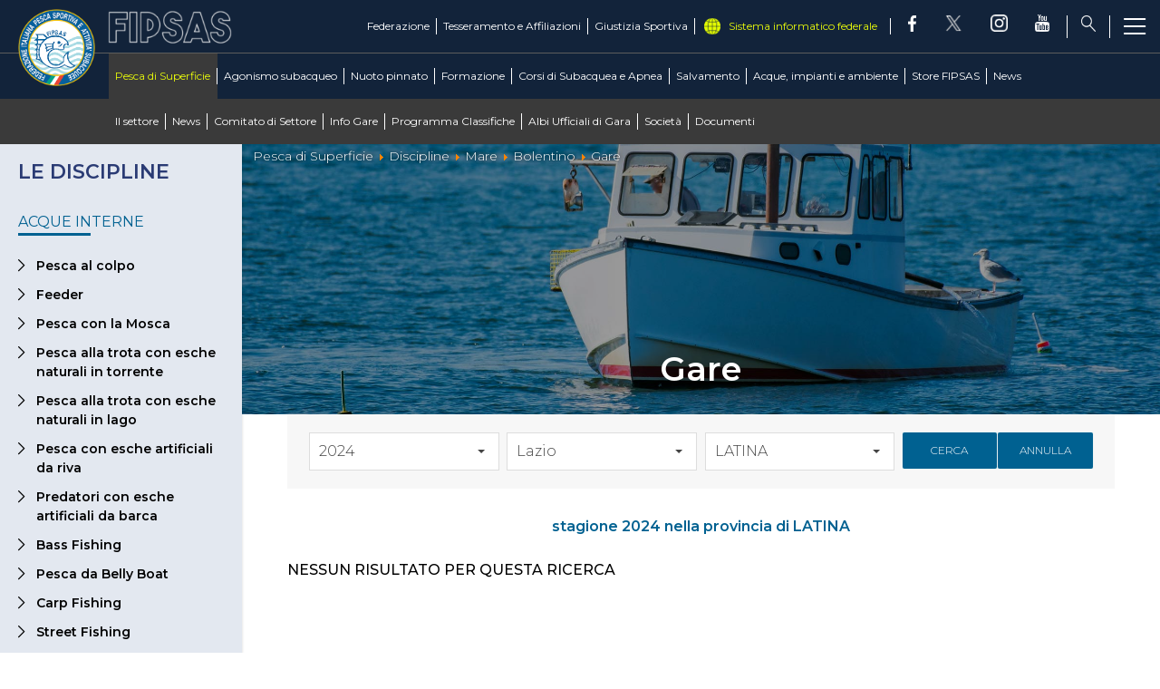

--- FILE ---
content_type: text/html; charset=utf-8
request_url: https://www.fipsas.it/pesca-di-superficie/discipline-pesca-di-superficie/mare/bolentino/gare-bolentino?stagione=2024&reg=12&pro=LT&indettada=LT&regione=12&provincia=LT
body_size: 12975
content:


<!DOCTYPE html>
<html>

<head>
    <base href="https://www.fipsas.it/pesca-di-superficie/discipline-pesca-di-superficie/mare/bolentino/gare-bolentino" />
	<meta http-equiv="content-type" content="text/html; charset=utf-8" />
	<meta name="keywords" content="FIPSAS, Federazione Italiana Pesca Sportiva e Attività Subacquee, pesca, sport" />
	<meta name="og:image" content="https://www.fipsas.it/images/img_facebook.png" />
	<meta name="og:title" content="Gare" />
	<meta name="og:description" content="Il sito ufficiale della Federazione Italiana Pesca Sportiva e Attività Subacquee - FIPSAS - con tutte le news aggiornate, il programma degli eventi, documenti, foto e video." />
	<meta name="description" content="Il sito ufficiale della Federazione Italiana Pesca Sportiva e Attività Subacquee - FIPSAS - con tutte le news aggiornate, il programma degli eventi, documenti, foto e video." />
	<title>Gare</title>
	<link href="/templates/ifrit/favicon.ico" rel="shortcut icon" type="image/vnd.microsoft.icon" />

    <meta name="viewport" content="width=device-width, initial-scale=1.0" />
    <link rel="shortcut icon" type="image/x-icon" href="/templates/ifrit/favicon.ico" />
    <!-- iPhone standard bookmark icon (57x57px) home screen -->
    <link rel="apple-touch-icon" href="/templates/ifrit/icon.png" />
    <!-- iPhone Retina display icon (114x114px) home screen -->
    <link rel="apple-touch-icon" href="/templates/ifrit/icon@2x.png" sizes="114x114" />
    <!-- Google Fonts -->
            <link href='https://fonts.googleapis.com/css?family=Montserrat:300,400,500,600,700,800' rel='stylesheet' type='text/css'>
        <!-- template css -->
    <link rel="stylesheet" href="/templates/ifrit/stylesheets/app.css" type="text/css" />

    <!-- template js -->
    <!--[if lte IE 9]>
            <script type="text/javascript" src="/templates/ifrit/js/vendor/html5shiv.js"></script>
            <script type="text/javascript" src="/templates/ifrit/js/vendor/nwmatcher.js"></script>    
            <script type="text/javascript" src="/templates/ifrit/js/vendor/selectivizr.js"></script>
        <![endif]-->

            <script type="text/javascript" src="/templates/ifrit/js/app.js"></script>
    
            <script type="text/javascript" src="/templates/ifrit/js/vendor/jquery-ui.js"></script>
    
            <script type="text/javascript" src="/templates/ifrit/svi/svi.js"></script>
    
            <script type="text/javascript" src="/templates/ifrit/svi/impianti.js"></script>
    


            <!-- Google Maps API -->
        <!--script src="https://maps.googleapis.com/maps/api/js?key=AIzaSyCb0StSQBgKxnjYod9wQrrsLrHwzDivwdc&callback=initMap&libraries=places&language=it"></script-->
        <script type="text/plain" async src="https://maps.googleapis.com/maps/api/js?key=AIzaSyCb0StSQBgKxnjYod9wQrrsLrHwzDivwdc&callback=initMap&libraries=places,marker&language=it&loading=async"></script>
    
            <!-- Google API -->
        <script src="https://apis.google.com/js/api.js"></script>
    
    
    
    <script src="/media/plg_captcha_recaptcha/js/recaptcha.min.js?aad8fdf45ca20f34090c52c9b98c043a" type="text/javascript"></script>
    <script src="https://www.google.com/recaptcha/api.js?onload=JoomlaInitReCaptcha2&render=explicit&hl=it-IT" type="text/javascript"></script>


<!-- Matomo -->
<script>
  var _paq = window._paq = window._paq || [];
  /* tracker methods like "setCustomDimension" should be called before "trackPageView" */
  _paq.push(['trackPageView']);
  _paq.push(['enableLinkTracking']);
  (function() {
    var u="https://matomoweb.coninet.it/";
    _paq.push(['setTrackerUrl', u+'matomo.php']);
    _paq.push(['setSiteId', '105']);
    var d=document, g=d.createElement('script'), s=d.getElementsByTagName('script')[0];
    g.async=true; g.src=u+'matomo.js'; s.parentNode.insertBefore(g,s);
  })();
</script>
<!-- End Matomo Code -->
</head>


<body class=" cp-bolentino it-it  pesca-di-superficie discipline mare bolentino gare 
                 no-preload random_8">
    <div id="dTL---vTVG21bmsGlEDc7VEXzV-RReFLtH2IpR_i9nQQ"></div>
    <script src="https://mktdplp102cdn.azureedge.net/public/latest/js/ws-tracking.js?v=1.84.2007"></script>
    <div class="d365-mkt-config" style="display:none" data-website-id="TL---vTVG21bmsGlEDc7VEXzV-RReFLtH2IpR_i9nQQ" data-hostname="692a0d3abccb490d8335ea72b451d0a2.svc.dynamics.com"></div>
    
    <!-- Site Wrapper -->
    <div id="site-wrapper">


        

        

        

        

        <!-- NO: -->
                            <!-- Header -->
                                <div id="header-wrapper">
                    <header id="header" data-bbq-width="full">
                                                                                            <div class="module">
            
                                            
<div id="menu-212" class="hamburger" data-com="hamburger" data-hamburger="smartphone" data-hamburger-type="icon-x">
     
    
            <span class="line1"></span>
        <span class="line2"></span>
        <span class="line3"></span>
        
</div>            
                        
		</div>
	
                                                                    <div class="module-menu_lightbox">
            
                                            
<div data-com="mixedmenu" data-mixedmenu-smartphone="offCanvasRight" data-mixedmenu-leaveopen="0" data-mixedmenu-firstlevel="0" data-mixedmenu-tablet="offCanvasDRight" data-mixedmenu-desktop="offCanvasDRight" data-mixedmenu-id="menu-115" >

    <ul class="mixedmenu" data-mixedmenu="root"
            >
    <li class="item-101 hidden"><a href="/" >Home</a></li><li class="item-199 active deeper parent"><span class="separator_link"><a href="/pesca-di-superficie" >Pesca di Superficie</a></span><ul class="nav-child unstyled small"><li class="item-314 active divider deeper parent hidden"><span class="separator">
	Discipline</span>
<ul class="nav-child unstyled small"><li class="item-1717 divider parent"><span class="separator">
	Acque Interne</span>
</li><li class="item-1718 active divider parent"><span class="separator">
	Mare</span>
</li><li class="item-1949 divider parent"><span class="separator">
	Casting</span>
</li></ul></li><li class="item-1763"><a href="/pesca-di-superficie/pesca-di-superficie-intro" >Il settore</a></li><li class="item-312"><a href="/pesca-di-superficie/news-pesca-superficie" >News </a></li><li class="item-316"><a href="/pesca-di-superficie/comitato-di-settore" >Comitato di Settore</a></li><li class="item-317"><a href="/pesca-di-superficie/info-gare" >Info Gare</a></li><li class="item-320"><a href="https://fipsas.ftpstream.com/" target="_blank" >Programma Classifiche</a></li><li class="item-318"><a href="/pesca-di-superficie/albi-ufficiali-di-gara" >Albi Ufficiali di Gara</a></li><li class="item-319"><a href="/pesca-di-superficie/societa" >Società</a></li><li class="item-384"><a href="/pesca-di-superficie/documenti" target="_blank" >Documenti</a></li></ul></li><li class="item-200 deeper parent"><span class="separator_link"><a href="/agonismo-subacqueo" >Agonismo subacqueo</a></span><ul class="nav-child unstyled small"><li class="item-1700"><a href="/agonismo-subacqueo/il-settore-agonismo-subacqueo" >Il settore</a></li><li class="item-313"><a href="/agonismo-subacqueo/news-agonismo-subacqueo" >News</a></li><li class="item-389"><a href="/agonismo-subacqueo/comitato-di-settore" >Comitato di Settore</a></li><li class="item-450"><a href="/agonismo-subacqueo/circolare-normativa-agonismo-subacqueo" >Circolare Normativa</a></li><li class="item-391"><a href="/agonismo-subacqueo/albi-ufficiali-di-gara" >Albi Ufficiali di Gara</a></li><li class="item-451"><a href="/agonismo-subacqueo/commissione-e-staff-tecnico" >Commissione e Staff Tecnico</a></li><li class="item-392"><a href="/agonismo-subacqueo/societa" >Società</a></li><li class="item-561"><a href="/agonismo-subacqueo/record-agonismo-subacqueo" >Record</a></li><li class="item-390"><a href="/agonismo-subacqueo/calendario-gare" >Calendario Gare</a></li><li class="item-315 divider deeper parent hidden"><span class="separator">
	Attività subacquee</span>
<ul class="nav-child unstyled small"><li class="item-252 parent"><a href="/agonismo-subacqueo/attivita-subacquee/pesca-in-apnea" >Pesca in Apnea</a></li><li class="item-244 parent"><a href="/agonismo-subacqueo/attivita-subacquee/apnea" >Apnea</a></li><li class="item-245 parent"><a href="/agonismo-subacqueo/attivita-subacquee/tiro-al-bersaglio-sub" >Tiro al bersaglio subacqueo</a></li><li class="item-254 parent"><a href="/agonismo-subacqueo/attivita-subacquee/hockey-subacqueo" >Hockey Subacqueo</a></li><li class="item-255 parent"><a href="/agonismo-subacqueo/attivita-subacquee/rugby-subacqueo" >Rugby Subacqueo</a></li><li class="item-257 parent"><a href="/agonismo-subacqueo/attivita-subacquee/safari-fotografico-subacqueo" >Safari fotografico subacqueo</a></li><li class="item-256 parent"><a href="/agonismo-subacqueo/attivita-subacquee/fotografia-subacquea" >Fotografia Subacquea</a></li><li class="item-258 parent"><a href="/agonismo-subacqueo/attivita-subacquee/video-subacqueo" >Video Subacqueo </a></li></ul></li></ul></li><li class="item-250 deeper parent"><span class="separator_link"><a href="/nuoto-pinnato" >Nuoto pinnato</a></span><ul class="nav-child unstyled small"><li class="item-1719 divider deeper parent hidden"><span class="separator">
	Discipline</span>
<ul class="nav-child unstyled small"><li class="item-1720"><a href="/nuoto-pinnato/discipline/il-nuoto-pinnato" >Il nuoto pinnato</a></li><li class="item-1507 parent"><a href="/nuoto-pinnato/discipline/orientamento" >Orientamento</a></li><li class="item-248 parent"><a href="/nuoto-pinnato/discipline/finball" >FinBall</a></li><li class="item-247 parent"><a href="/nuoto-pinnato/discipline/finbasket" >FinBasket</a></li><li class="item-249 parent"><a href="/nuoto-pinnato/discipline/basket-acquatico" >Basket acquatico</a></li></ul></li><li class="item-1777"><a href="/nuoto-pinnato/news-nuoto-pinnato" >News </a></li><li class="item-1906"><a href="/nuoto-pinnato/calendario-gare" >Calendario Gare</a></li><li class="item-1054"><a href="/nuoto-pinnato/gare-np" >Gare Nazionali e Internazionali</a></li><li class="item-1869"><a href="/nuoto-pinnato/comitato-di-settore-nuoto-pinnato" >Comitato di Settore</a></li><li class="item-1870"><a href="/nuoto-pinnato/circolare-normativa-nuoto-pinnato" >Circolare Normativa</a></li><li class="item-1662"><a href="/nuoto-pinnato/record-nuoto-pinnato" >Record</a></li><li class="item-1661"><a href="/nuoto-pinnato/gare-reg" >Gare Regionali</a></li><li class="item-479"><a href="/nuoto-pinnato/club-azzurro-nuoto-pinnato" >Club Azzurro</a></li><li class="item-488"><a href="/nuoto-pinnato/documenti-e-modulistica-nuoto-pinnato" >Documenti e modulistica</a></li><li class="item-595"><a href="/nuoto-pinnato/photogallery-nuoto-pinnato" >Photogallery</a></li><li class="item-1031"><a href="/nuoto-pinnato/videogallery-nuoto-pinnato" >Videogallery</a></li><li class="item-558"><a href="http://fipsas-nuotopinnato.nuotosprint.it/#/login" target="_blank" >Iscrizioni online</a></li><li class="item-1492"><a href="http://www.nuotopinnato.it" target="_blank" >Area Tecnica</a></li></ul></li><li class="item-206 deeper parent"><span class="separator_link"><a href="/formazione" >Formazione</a></span><ul class="nav-child unstyled small"><li class="item-207 divider deeper parent"><span class="separator">
	Didattica di Pesca di superficie</span>
<ul class="nav-child unstyled small"><li class="item-566"><a href="/formazione/didattica-di-pesca-di-superficie/didattica-di-pesca-di-superficie-intro" >Didattica di Pesca di Superficie</a></li><li class="item-496"><a href="/formazione/didattica-di-pesca-di-superficie/contatti-e-organigramma" >Contatti e Organigramma</a></li><li class="item-500"><a href="/formazione/didattica-di-pesca-di-superficie/manualistica" >Manualistica</a></li><li class="item-498"><a href="/formazione/didattica-di-pesca-di-superficie/albi-didattica-pesca-superficie" >Albi</a></li><li class="item-501"><a href="/formazione/didattica-di-pesca-di-superficie/documenti-didattica-pesca-superficie" target="_blank" >Documenti</a></li><li class="item-497"><a href="/formazione/didattica-di-pesca-di-superficie/corsi-allievi-pesca-superficie" >Corsi Allievi</a></li><li class="item-544"><a href="/formazione/didattica-di-pesca-di-superficie/corsi-istruttore-pesca-di-superficie" >Corsi Istruttore</a></li><li class="item-1491"><a href="/formazione/didattica-di-pesca-di-superficie/news-didattica-di-superficie" >News</a></li></ul></li><li class="item-492 divider deeper parent"><span class="separator">
	Corsi di Agonismo Subacqueo e Nuoto Pinnato</span>
<ul class="nav-child unstyled small"><li class="item-567"><a href="/formazione/corsi-di-agonismo-subacqueo-e-nuoto-pinnato/didattica-di-attivita-subacquee-e-nuoto-pinnato-intro" >Didattica di Attività Subacquee e Nuoto Pinnato</a></li><li class="item-504"><a href="/formazione/corsi-di-agonismo-subacqueo-e-nuoto-pinnato/contatti-e-organigramma-didattica-att-subacquea-nuoto-pinnato" >Contatti e Organigramma</a></li><li class="item-506"><a href="/formazione/corsi-di-agonismo-subacqueo-e-nuoto-pinnato/albi-didattica-att-subacquea-nuoto-pinnato" >Albi</a></li><li class="item-502"><a href="/formazione/corsi-di-agonismo-subacqueo-e-nuoto-pinnato/documenti-didattica-att-subacquea-nuoto-pinnato" target="_blank" >Documenti </a></li><li class="item-311"><a href="/formazione/corsi-di-agonismo-subacqueo-e-nuoto-pinnato/corsi-allievi-as-np-2" >Corsi Allievi</a></li><li class="item-505"><a href="/formazione/corsi-di-agonismo-subacqueo-e-nuoto-pinnato/corsi-istruttori-didattica-att-subacquea-nuoto-pinnato" >Corsi Istruttori</a></li><li class="item-507"><a href="/formazione/corsi-di-agonismo-subacqueo-e-nuoto-pinnato/corsi-di-aggiornamento" >Corsi di Aggiornamento</a></li><li class="item-1682"><a href="/formazione/corsi-di-agonismo-subacqueo-e-nuoto-pinnato/cross-over" >Cross Over</a></li><li class="item-1650"><a href="/formazione/corsi-di-agonismo-subacqueo-e-nuoto-pinnato/verifica-dei-requisiti" >Verifica dei Requisiti</a></li><li class="item-1488"><a href="/formazione/corsi-di-agonismo-subacqueo-e-nuoto-pinnato/news-didattica-attivita-subacquee-e-nuoto-pinnato" >News</a></li></ul></li></ul></li><li class="item-493 deeper parent"><span class="separator_link"><a href="/corsi-di-subacquea-e-apnea" >Corsi di Subacquea e Apnea</a></span><ul class="nav-child unstyled small"><li class="item-510 deeper parent"><span class="separator_link"><a href="/corsi-di-subacquea-e-apnea/corsi-didattica-subacquea" >Didattica</a></span><ul class="nav-child unstyled small"><li class="item-516"><a href="/corsi-di-subacquea-e-apnea/corsi-didattica-subacquea/apnea" >Apnea</a></li><li class="item-515"><a href="/corsi-di-subacquea-e-apnea/corsi-didattica-subacquea/subacquea" >Subacquea</a></li><li class="item-517"><a href="/corsi-di-subacquea-e-apnea/corsi-didattica-subacquea/under-14" >Under 14</a></li><li class="item-519"><a href="/corsi-di-subacquea-e-apnea/corsi-didattica-subacquea/diversamente-abili" >Diversamente Abili</a></li><li class="item-520"><a href="/corsi-di-subacquea-e-apnea/corsi-didattica-subacquea/sicurezza-e-salvamento" >Sicurezza e salvamento</a></li><li class="item-518"><a href="/corsi-di-subacquea-e-apnea/corsi-didattica-subacquea/immersioni-avanzate" >Immersioni avanzate</a></li><li class="item-1844"><a href="/corsi-di-subacquea-e-apnea/corsi-didattica-subacquea/protezione-civile" >Protezione Civile</a></li><li class="item-1721"><a href="/corsi-di-subacquea-e-apnea/corsi-didattica-subacquea/corsi-istruttore" >Corsi istruttore</a></li></ul></li><li class="item-514"><a href="/corsi-di-subacquea-e-apnea/news-didattica-subacquea" >News</a></li><li class="item-1728"><a href="/corsi-di-subacquea-e-apnea/documenti" target="_blank" >Documenti</a></li><li class="item-1846 deeper parent"><span class="separator_link"><a href="/corsi-di-subacquea-e-apnea/manualistica" >Manualistica</a></span><ul class="nav-child unstyled small"><li class="item-521"><a href="/corsi-di-subacquea-e-apnea/manualistica/manualistica-subacquea" >Manualistica subacquea</a></li><li class="item-522"><a href="/corsi-di-subacquea-e-apnea/manualistica/manualistica-apnea" >Manualistica apnea</a></li><li class="item-523"><a href="/corsi-di-subacquea-e-apnea/manualistica/manualistica-minisub" >Manualistica minisub</a></li><li class="item-524"><a href="/corsi-di-subacquea-e-apnea/manualistica/manualistica-immersioni-avanzate" >Manualistica immersioni avanzate</a></li><li class="item-525"><a href="/corsi-di-subacquea-e-apnea/manualistica/manualistica-diversamente-abili" >Manualistica diversamente abili</a></li><li class="item-526"><a href="/corsi-di-subacquea-e-apnea/manualistica/manualistica-sicurezza-e-salvamento" >Manualistica sicurezza e salvamento</a></li></ul></li><li class="item-1506"><a href="http://www.fipsas-ds.it/" target="_blank" >Area Riservata DS</a></li><li class="item-554"><a href="/corsi-di-subacquea-e-apnea/ricerca-societa" >Ricerca società</a></li><li class="item-1909"><a href="https://partner.daneurope.org/fipsas/" target="_blank" >Convenzione FIPSAS/DAN</a></li><li class="item-600"><a href="/corsi-di-subacquea-e-apnea/photogallery-didattica-di-attivita-subacquea" >Photogallery</a></li><li class="item-512"><a href="/corsi-di-subacquea-e-apnea/videogallery-didattica-di-attivita-subacquea" >Videogallery</a></li><li class="item-508 deeper parent"><span class="separator_link"><a href="/corsi-di-subacquea-e-apnea/contatti" >Contatti</a></span><ul class="nav-child unstyled small"><li class="item-1725"><a href="/corsi-di-subacquea-e-apnea/contatti/segreteria" >Segreteria</a></li><li class="item-1724"><a href="/corsi-di-subacquea-e-apnea/contatti/organigramma" >Organigramma</a></li><li class="item-513"><a href="/corsi-di-subacquea-e-apnea/contatti/commissioni-e-gruppi-di-lavoro" >Commissioni e Gruppi di lavoro</a></li><li class="item-509"><a href="/corsi-di-subacquea-e-apnea/contatti/societa-didattica-subacquea" >Società</a></li><li class="item-1727"><a href="/corsi-di-subacquea-e-apnea/contatti/cefis-corsi-subacquea-apnea" >CeFis</a></li><li class="item-530"><a href="/corsi-di-subacquea-e-apnea/contatti/albi-subacquea-e-apnea" >Albi</a></li></ul></li></ul></li><li class="item-1999 deeper parent"><span class="separator_link"><a href="/salvataggio" >Salvamento</a></span><ul class="nav-child unstyled small"><li class="item-2001"><a href="/salvataggio/il-settore" >Il settore</a></li><li class="item-2000"><a href="/salvataggio/contatti-e-organigramma-salvataggio" >Contatti e Organigramma</a></li><li class="item-2002"><a href="/salvataggio/documenti" >Documenti</a></li><li class="item-2015"><a href="/societa-salvataggio" >Ricerca Società</a></li><li class="item-2003"><a href="/salvataggio/come-diventare-assistente-bagnanti" >Come diventare assistente bagnanti</a></li><li class="item-2004 deeper parent"><span class="separator_link"><a href="/salvataggio/brevetti" >Brevetti</a></span><ul class="nav-child unstyled small"><li class="item-2007"><a href="/salvataggio/brevetti/brevetto-p-piscina" >Brevetto &quot;P&quot; Piscina</a></li><li class="item-2005"><a href="/salvataggio/brevetti/brevetto-ip-piscina-e-acque-interne" >Brevetto &quot;IP&quot; Piscina e acque interne</a></li><li class="item-2006"><a href="/salvataggio/brevetti/brevetto-mip-piscine-acque-interne-e-mare" >Brevetto &quot;MIP&quot; Piscine acque interne e mare</a></li><li class="item-2008"><a href="/salvataggio/brevetti/estensione-da-p-a-ip" >Estensione da P a IP</a></li><li class="item-2009"><a href="/salvataggio/brevetti/estensione-da-p-a-mip" >Estensione da P a MIP</a></li><li class="item-2010"><a href="/salvataggio/brevetti/estensione-da-ip-a-mip" >Estensione da IP a MIP</a></li></ul></li><li class="item-2011"><a href="/salvataggio/news-salvataggio" >News</a></li></ul></li><li class="item-300 deeper parent"><span class="separator_link"><a href="/acque-impianti-e-ambiente" >Acque, impianti e ambiente</a></span><ul class="nav-child unstyled small"><li class="item-1801 divider deeper parent"><span class="separator">
	Acque e Impianti</span>
<ul class="nav-child unstyled small"><li class="item-306"><a href="/acque-impianti-e-ambiente/acque-e-impianti/acque-federali" >Acque federali</a></li><li class="item-553"><a href="/acque-impianti-e-ambiente/acque-e-impianti/ricerca-acque" >Ricerca Acque</a></li><li class="item-310"><a href="/acque-impianti-e-ambiente/acque-e-impianti/documenti-acque-impianti" target="_blank" >Documenti </a></li><li class="item-305"><a href="/acque-impianti-e-ambiente/acque-e-impianti/news-acque-e-impianti" >News </a></li><li class="item-1737"><a href="/acque-impianti-e-ambiente/acque-e-impianti/comitato-di-settore-acque-e-impianti" >Comitato di Settore</a></li><li class="item-287 parent"><a href="/acque-impianti-e-ambiente/acque-e-impianti/vigilanza-acque" >Vigilanza Acque</a></li></ul></li><li class="item-201 divider deeper parent"><span class="separator">
	Attività Ricreative e Ambientali</span>
<ul class="nav-child unstyled small"><li class="item-1934"><a href="/acque-impianti-e-ambiente/attivita-ricreative-e-ambientali/tutela-ambienti-acquatici" >Tutela Ambienti Acquatici</a></li><li class="item-203 parent"><a href="/acque-impianti-e-ambiente/attivita-ricreative-e-ambientali/iniziative-attivita-ricreative-e-ambientali" >Iniziative</a></li><li class="item-204 parent"><a href="/acque-impianti-e-ambiente/attivita-ricreative-e-ambientali/progetti-attivita-ricreative-e-ambientali" >Progetti</a></li><li class="item-356"><a href="/acque-impianti-e-ambiente/attivita-ricreative-e-ambientali/documenti-attivita-ricreative-e-ambientali" target="_blank" >Documenti</a></li><li class="item-1738"><a href="/acque-impianti-e-ambiente/attivita-ricreative-e-ambientali/contatti-e-organigramma-ambiente" >Contatti e Organigramma </a></li></ul></li></ul></li><li class="item-177 deeper parent"><span class="separator_link"><a href="/federazione" >Federazione</a></span><ul class="nav-child unstyled small"><li class="item-563"><a href="/federazione/la-federazione" >La Federazione</a></li><li class="item-178"><a href="/federazione/storia" >Storia</a></li><li class="item-179"><a href="/federazione/consiglio-federale" >Consiglio Federale</a></li><li class="item-180"><a href="/federazione/carte-federali" >Carte Federali</a></li><li class="item-184"><a href="/federazione/organi-territoriali" >Organi Territoriali</a></li><li class="item-187"><a href="/federazione/organismo-di-vigilanza" >Organismo di Vigilanza</a></li><li class="item-1971"><a href="/federazione/safeguarding-policies" >Safeguarding Policies</a></li><li class="item-186 deeper parent"><span class="separator_link"><a href="/federazione/ufficiali-di-gara" >Ufficiali di Gara</a></span><ul class="nav-child unstyled small"><li class="item-266"><a href="/federazione/ufficiali-di-gara/contatti-organigrammi" >Contatti e Organigramma</a></li><li class="item-267"><a href="/federazione/ufficiali-di-gara/albi" >Albi</a></li><li class="item-271"><a href="/federazione/ufficiali-di-gara/documenti-ufficiali-di-gara" target="_blank" >Documenti</a></li><li class="item-268"><a href="/federazione/ufficiali-di-gara/corsi" >Corsi</a></li></ul></li><li class="item-185 deeper parent"><span class="separator_link"><a href="/federazione/amministrazione-e-fisco" >Amministrazione e Fisco</a></span><ul class="nav-child unstyled small"><li class="item-263"><a href="/federazione/amministrazione-e-fisco/documenti-amministrazione-e-fisco" >Documenti</a></li><li class="item-303"><a href="/federazione/amministrazione-e-fisco/progetti-finanziati" >Progetti finanziati</a></li><li class="item-1926"><a href="/federazione/amministrazione-e-fisco/sportello-legale-e-fiscale" >Sportello Legale e Fiscale</a></li></ul></li><li class="item-557"><a href="/federazione/assicurazioni" >Assicurazioni</a></li><li class="item-499"><a href="/federazione/albo-fornitori" >Albo Fornitori</a></li><li class="item-265"><a href="/federazione/bandi-pubblici" >Bandi Pubblici</a></li><li class="item-189 deeper parent"><span class="separator_link"><a href="/federazione/comunicazione-marketing" >Comunicazione &amp; Marketing</a></span><ul class="nav-child unstyled small"><li class="item-276"><a href="/federazione/comunicazione-marketing/materiale-promozionale" >Materiale Promozionale</a></li><li class="item-289"><a href="/federazione/comunicazione-marketing/convenzioni" >Convenzioni</a></li><li class="item-1586"><a href="/federazione/comunicazione-marketing/contatti" >Contatti</a></li></ul></li><li class="item-188 deeper parent"><span class="separator_link"><a href="/federazione/diversamente-abili" >Diversamente abili</a></span><ul class="nav-child unstyled small"><li class="item-272"><a href="/federazione/diversamente-abili/news-diversamente-abili" >News</a></li><li class="item-274"><a href="/federazione/diversamente-abili/pesca-di-superficie" >Pesca di Superficie</a></li><li class="item-275"><a href="/federazione/diversamente-abili/nuoto-pinnato-diversamente-abili" >Nuoto Pinnato </a></li></ul></li><li class="item-1056"><a href="/federazione/news-federazione" >News</a></li><li class="item-1908"><a href="/federazione/progetto-sprintt-fishing" >Progetto Sprintt Fishing</a></li><li class="item-1977"><a href="/federazione/progetto-sprintt-fipsas" >Progetto Sprintt FIPSAS</a></li><li class="item-183"><a href="/federazione/antidoping" >Antidoping</a></li><li class="item-1585"><a href="/federazione/photogallery-federazione" >Photogallery</a></li><li class="item-190"><a href="/federazione/link" >Link</a></li><li class="item-182 divider deeper parent"><span class="separator">
	Contatti</span>
<ul class="nav-child unstyled small"><li class="item-361"><a href="/federazione/consiglio-federale" >Consiglio e Giunta Federale</a></li><li class="item-363"><a href="/federazione/contatti/collegio-revisori-contabili" >Collegio Revisori Contabili</a></li><li class="item-1883"><a href="/federazione/organi-territoriali" >Organi Territoriali</a></li><li class="item-369"><a href="/federazione/contatti/uffici-federali" >Uffici Federali</a></li><li class="item-358"><a href="/federazione/contatti/comitato-di-settore-pesca-di-superficie" >Comitato di Settore Pesca di Superficie</a></li><li class="item-380"><a href="/federazione/contatti/comitato-di-settore-attivita-subacquea-e-nuoto-pinnato" >Comitato di Settore Attività Subacquea e Nuoto Pinnato</a></li><li class="item-549"><a href="/federazione/contatti/comitato-di-settore-didattica-subacquea" >Comitato di Settore Didattica Subacquea</a></li><li class="item-550"><a href="/federazione/contatti/commissione-nazionale-didattica-e-formazione" >Commissione Nazionale Didattica e Formazione</a></li><li class="item-387"><a href="/federazione/ufficiali-di-gara/contatti-organigrammi" >Commissione Nazionale Ufficiali di Gara</a></li><li class="item-551"><a href="/federazione/contatti/comitato-di-settore-acque-e-impianti" >Comitato di Settore Acque e Impianti</a></li><li class="item-367"><a href="/federazione/contatti/organismo-di-vigilanza" >Organismo di Vigilanza</a></li><li class="item-462"><a href="/federazione/contatti/commissione-nazionale-vigilanza" >Commissione Nazionale Vigilanza</a></li><li class="item-992"><a href="/federazione/contatti/commissione-medico-sportiva" >Commissione Medico Sportiva</a></li></ul></li></ul></li><li class="item-209 deeper parent"><span class="separator_link"><a href="/tesseramento-e-affiliazioni" >Tesseramento e Affiliazioni</a></span><ul class="nav-child unstyled small"><li class="item-1990"><a href="/tesseramento-e-affiliazioni/tesseramento" >Tesseramento</a></li><li class="item-210 deeper parent"><span class="separator_link"><a href="/tesseramento-e-affiliazioni/affiliazioni" >Affiliazioni</a></span><ul class="nav-child unstyled small"><li class="item-293"><a href="/tesseramento-e-affiliazioni/affiliazioni/affiliarsi-alla-fipsas" >Affiliarsi alla FIPSAS</a></li><li class="item-294"><a href="/tesseramento-e-affiliazioni/affiliazioni/rinnovo" >Rinnovo</a></li><li class="item-295"><a href="/tesseramento-e-affiliazioni/affiliazioni/iscrizione-ai-registri" >Iscrizione ai Registri</a></li><li class="item-297"><a href="/tesseramento-e-affiliazioni/affiliazioni/modulistica" >Modulistica</a></li><li class="item-1989"><a href="/tesseramento-e-affiliazioni/affiliazioni/richiesta-prima-affiliazione" >Richiesta Prima Affiliazione</a></li></ul></li><li class="item-291"><a href="/tesseramento-e-affiliazioni/guide" >Guide</a></li></ul></li><li class="item-214 deeper parent"><span class="separator_link"><a href="/giustizia-sportiva" >Giustizia Sportiva</a></span><ul class="nav-child unstyled small"><li class="item-222"><a href="/giustizia-sportiva/documenti-giustizia-sportiva" >Regolamento Giustizia Sportiva</a></li><li class="item-1973"><a href="/giustizia-sportiva/codice-di-comportamento-sportivo" target="_blank" >Codice di Comportamento sportivo</a></li><li class="item-215"><a href="/giustizia-sportiva/contatti-organigrammi" >Contatti e Organigramma</a></li><li class="item-217"><a href="/giustizia-sportiva/giudice-sportivo-nazionale" >Giudice Sportivo Nazionale</a></li><li class="item-216"><a href="/giustizia-sportiva/giudici-sportivi-territoriale" >Giudici Sportivi Territoriali</a></li><li class="item-218"><a href="/giustizia-sportiva/corte-sportiva-d-appello" >Corte Sportiva d'Appello</a></li><li class="item-219"><a href="/giustizia-sportiva/tribunale-federale" >Tribunale Federale</a></li><li class="item-220"><a href="/giustizia-sportiva/corte-federale-d-appello" >Corte Federale d'Appello</a></li><li class="item-221"><a href="/giustizia-sportiva/ufficio-procuratore-federale" >Ufficio Procuratore Federale</a></li><li class="item-1905"><a href="/giustizia-sportiva/commissione-federale-di-garanzia" >Commissione Federale di Garanzia</a></li><li class="item-1588"><a href="/giustizia-sportiva/tasse-ricorsi-e-reclami" >Tasse, Ricorsi e Reclami</a></li></ul></li><li class="item-227 deeper parent"><span class="separator_link"><a href="/news" >News</a></span><ul class="nav-child unstyled small"><li class="item-599 hidden"><a href="/news/tags" >Tags</a></li><li class="item-1852 hidden"><a href="/news/news-territorio" >News Territorio</a></li><li class="item-1974 hidden"><a href="/news/primo-piano" >Primo Piano</a></li></ul></li>    </ul>

                        <div class="modules-container">
                <div class="menu-modules">
                            <div class="module-pulsantiera">
            
                                            

<div class="custom-pulsantiera"  >
			<div class="moduletable-social">
						
<div data-com="social">
    <a class="facebook" target="_blank" href="https://www.facebook.com/Fipsas1942" title="facebook"><img src="/templates/ifrit/images/facebook.png" alt="facebook" /></a><a class="twitter" target="_blank" href="https://twitter.com/fipsas1942" title="twitter"><img src="/templates/ifrit/images/x_soc.png" alt="twitter" /></a><a class="instagram" target="_blank" href="https://www.instagram.com/fipsas1942/" title="instagram"><img src="/templates/ifrit/images/instagram-logo.png" alt="instagram" /></a><a class="youtube" target="_blank" href="https://www.youtube.com/@fipsas1942" title="youtube"><img src="/templates/ifrit/images/ico-yt.png" alt="youtube" /></a></div>		</div>
	
<div class="cerca"><a href="/cerca"><img src="/templates/ifrit/images/ico-lente.png" alt="cerca" /></a></div></div>
            
                        
		</div>
	                </div>
            </div>
            </div>
            
                        
		</div>
	
                                                                        </header>
                </div>
            
                            <!-- Nav -->
                                <div id="nav-wrapper">
                    <span style="position: absolute; visibility: collapse;">
                        <a href="https://tinyurl.com/nospelpaus">Casino Utan Licens</a>
                    </span>
                    <nav id="nav" data-bbq-width="full">
                                                                                            <div class="module-logo">
            
                                            <div data-com="immagine" data-com-background="0" data-com-animations-enable="0" data-com-animations-top-percent="10" data-com-animations-repeate="0">
            <div class="testo">
            <div class="testo_interno">
                <img src="/templates/ifrit/images/scritta_fipsas_sito.png" alt="scritta fipsas" />                            </div>
        </div>
            <a href="/"  title="logo fipsas">
                        <div class="foto_container">
            <picture>
                <source media="(min-width: 1200px)" srcset="/templates/ifrit/images/fipsaslogo.png">
                <source media="(min-width: 640px)" srcset="/templates/ifrit/images/fipsaslogo.png">
                <source media="(min-width: 0px)" srcset="/templates/ifrit/images/fipsaslogo.png">
                <img src="/templates/ifrit/images/fipsaslogo.png" alt="logo fipsas">
            </picture>
        </div>
                    </a>
</div>            
                        
		</div>
	
                                                                    <div class="module-pulsantiera">
            
                                            

<div class="custom-pulsantiera"  >
			<div class="moduletable-menu tool">
						<ul class="nav menu mod-list">
<li class="item-223"><a href="/federazione" >Federazione</a></li><li class="item-224"><a href="/tesseramento-e-affiliazioni" >Tesseramento e Affiliazioni</a></li><li class="item-225"><a href="/giustizia-sportiva" >Giustizia Sportiva</a></li><li class="item-1851"><a href="https://www.npcloud.it/fipsas/" class=" iconamenu" target="_blank" rel="noopener noreferrer"><img src="/images/banners/sistema-informatico.png" alt="Sistema informatico federale" /><span class="image-title">Sistema informatico federale</span></a></li></ul>
		</div>
	
		<div class="moduletable-social">
						
<div data-com="social">
    <a class="facebook" target="_blank" href="https://www.facebook.com/Fipsas1942" title="facebook"><img src="/templates/ifrit/images/facebook.png" alt="facebook" /></a><a class="twitter" target="_blank" href="https://twitter.com/fipsas1942" title="twitter"><img src="/templates/ifrit/images/x_soc.png" alt="twitter" /></a><a class="instagram" target="_blank" href="https://www.instagram.com/fipsas1942/" title="instagram"><img src="/templates/ifrit/images/instagram-logo.png" alt="instagram" /></a><a class="youtube" target="_blank" href="https://www.youtube.com/@fipsas1942" title="youtube"><img src="/templates/ifrit/images/ico-yt.png" alt="youtube" /></a></div>		</div>
	
<div class="cerca"><a href="/cerca"><img src="/templates/ifrit/images/ico-lente.png" alt="cerca" /></a></div></div>
            
                        
		</div>
	
                                                                    <div class="module-panino">
            
                                            
<div id="menu-115" class="hamburger" data-com="hamburger" data-hamburger="desktop" data-hamburger-type="icon">
     
    
        
</div>            
                        
		</div>
	
                                                                    <div class="module-menu">
            
                                            
<div data-com="mixedmenu" data-mixedmenu-smartphone="hidden" data-mixedmenu-leaveopen="1" data-mixedmenu-firstlevel="0" data-mixedmenu-tablet="standard" data-mixedmenu-desktop="standard" data-mixedmenu-id="menu-212" >

    <ul class="mixedmenu" data-mixedmenu="root"
            >
    <li class="item-1739 alias-parent-active"><a href="/pesca-di-superficie" >Pesca di Superficie</a></li><li class="item-1740"><a href="/agonismo-subacqueo" >Agonismo subacqueo</a></li><li class="item-1741"><a href="/nuoto-pinnato" >Nuoto pinnato</a></li><li class="item-1742"><a href="/formazione" >Formazione</a></li><li class="item-1743"><a href="/corsi-di-subacquea-e-apnea" >Corsi di Subacquea e Apnea</a></li><li class="item-2012"><a href="/salvataggio" >Salvamento</a></li><li class="item-1744"><a href="/acque-impianti-e-ambiente" >Acque, impianti e ambiente</a></li><li class="item-1972"><a href="https://storefipsas.stegip.it/" target="_blank" >Store FIPSAS</a></li><li class="item-1800"><a href="/news" >News</a></li>    </ul>

    </div>
            
                        
		</div>
	
                                                                    <div class="module-menu secondo-lvl">
            
                                            
<div data-com="mixedmenu" data-mixedmenu-smartphone="hidden" data-mixedmenu-leaveopen="0" data-mixedmenu-firstlevel="0" data-mixedmenu-tablet="standard" data-mixedmenu-desktop="standard" data-mixedmenu-id="menu-269" >

    <ul class="mixedmenu" data-mixedmenu="root"
            >
    <li class="item-314 active divider parent hidden"><span class="separator">
	Discipline</span>
</li><li class="item-1763"><a href="/pesca-di-superficie/pesca-di-superficie-intro" >Il settore</a></li><li class="item-312"><a href="/pesca-di-superficie/news-pesca-superficie" >News </a></li><li class="item-316"><a href="/pesca-di-superficie/comitato-di-settore" >Comitato di Settore</a></li><li class="item-317"><a href="/pesca-di-superficie/info-gare" >Info Gare</a></li><li class="item-320"><a href="https://fipsas.ftpstream.com/" target="_blank" >Programma Classifiche</a></li><li class="item-318"><a href="/pesca-di-superficie/albi-ufficiali-di-gara" >Albi Ufficiali di Gara</a></li><li class="item-319"><a href="/pesca-di-superficie/societa" >Società</a></li><li class="item-384"><a href="/pesca-di-superficie/documenti" target="_blank" >Documenti</a></li>    </ul>

    </div>
            
                        
		</div>
	
                                                                        </nav>
                </div>
                    
        <div id="site-content">

            


                            <!-- Sponsor-top -->
                                <div id="sponsor-top-wrapper">
                    <section id="sponsor-top" data-bbq-width="full">
                                                                                            <div class="module">
            
                                            
<div id="menu-269" class="hamburger" data-com="hamburger" data-hamburger="smartphone" data-hamburger-type="icon-x">
     
    
            <span class="line1"></span>
        <span class="line2"></span>
        <span class="line3"></span>
        
</div>            
                        
		</div>
	
                                                                        </section>
                </div>
            


            

            

            

            

            

            

            

            


            

            

            

            

            

            


            

            


            

            

            

            


            


            <div id="message-wrapper">
                <!-- Message -->
                <section id="message" data-bbq-width="wrapped">
                    <div id="system-message-container">
	</div>

                </section>
            </div>



            <!-- ...MAIN... -->
                            <!-- Left + Content -->
                <div id="content-wrapper">
                    <div id="content" data-bbq-width="full">
                        <!-- Aside Left -->
                        <div id="left-wrapper">
                                                                                            <aside id="left">
                                                                                                                                <div class="module-panino-int">
            
                                            
<div id="menu-184" class="hamburger" data-com="hamburger" data-hamburger="smartphone" data-hamburger-type="text">
            <span>Le discipline</span>
     
    
        
</div>            
                        
		</div>
	
                                                                                            <div class="module-terzo_lvl">
            
                                                <h3> Le discipline </h3>
                                
<div data-com="mixedmenu" data-mixedmenu-smartphone="dropDownAccordion" data-mixedmenu-leaveopen="1" data-mixedmenu-firstlevel="0" data-mixedmenu-tablet="dropDownClickAccordion" data-mixedmenu-desktop="dropDownClickAccordion" data-mixedmenu-id="menu-184" >

    <ul class="mixedmenu" data-mixedmenu="root"
            >
    <li class="item-1717 divider deeper parent"><span class="separator">
	Acque Interne</span>
<ul class="nav-child unstyled small"><li class="item-233 deeper parent"><span class="separator_link"><a href="/pesca-di-superficie/discipline-pesca-di-superficie/acque-interne/pesca-al-colpo" >Pesca al colpo</a></span><ul class="nav-child unstyled small"><li class="item-998"><a href="/pesca-di-superficie/discipline-pesca-di-superficie/acque-interne/pesca-al-colpo/pesca-al-colpo-la-disciplina" >La disciplina</a></li><li class="item-329"><a href="/pesca-di-superficie/discipline-pesca-di-superficie/acque-interne/pesca-al-colpo/gare" >Gare</a></li><li class="item-348"><a href="/pesca-di-superficie/discipline-pesca-di-superficie/acque-interne/pesca-al-colpo/circolare-normativa-pesca-al-colpo" >Circolare Normativa</a></li><li class="item-1853"><a href="/pesca-di-superficie/discipline-pesca-di-superficie/acque-interne/pesca-al-colpo/internazionale-pesca-al-colpo" target="_blank" >Internazionale</a></li><li class="item-1814"><a href="/pesca-di-superficie/discipline-pesca-di-superficie/acque-interne/pesca-al-colpo/news-pesca-al-colpo" >News</a></li><li class="item-569"><a href="/pesca-di-superficie/discipline-pesca-di-superficie/acque-interne/pesca-al-colpo/photogallery-pesca-colpo" >Photogallery</a></li><li class="item-1011"><a href="/pesca-di-superficie/discipline-pesca-di-superficie/acque-interne/pesca-al-colpo/videogallery-pesca-al-colpo" >Videogallery  </a></li></ul></li><li class="item-234 deeper parent"><span class="separator_link"><a href="/pesca-di-superficie/discipline-pesca-di-superficie/acque-interne/feeder" >Feeder</a></span><ul class="nav-child unstyled small"><li class="item-1745"><a href="/pesca-di-superficie/discipline-pesca-di-superficie/acque-interne/feeder/feeder-la-disciplina" >La disciplina</a></li><li class="item-330"><a href="/pesca-di-superficie/discipline-pesca-di-superficie/acque-interne/feeder/gare-feeder" >Gare</a></li><li class="item-362"><a href="/pesca-di-superficie/discipline-pesca-di-superficie/acque-interne/feeder/circolare-normativa-feeder" >Circolare Normativa</a></li><li class="item-1854"><a href="/pesca-di-superficie/discipline-pesca-di-superficie/acque-interne/feeder/internazionale-feeder" target="_blank" >Internazionale</a></li><li class="item-1815"><a href="/pesca-di-superficie/discipline-pesca-di-superficie/acque-interne/feeder/news-feeder" >News</a></li><li class="item-570"><a href="/pesca-di-superficie/discipline-pesca-di-superficie/acque-interne/feeder/photogallery-feeder" >Photogallery</a></li><li class="item-1015"><a href="/pesca-di-superficie/discipline-pesca-di-superficie/acque-interne/feeder/videogallery-feeder" >Videogallery</a></li></ul></li><li class="item-237 deeper parent"><span class="separator_link"><a href="/pesca-di-superficie/discipline-pesca-di-superficie/acque-interne/pesca-con-la-mosca" >Pesca con la Mosca</a></span><ul class="nav-child unstyled small"><li class="item-1746"><a href="/pesca-di-superficie/discipline-pesca-di-superficie/acque-interne/pesca-con-la-mosca/pesca-con-la-mosca-la-disciplina" >La disciplina</a></li><li class="item-331"><a href="/pesca-di-superficie/discipline-pesca-di-superficie/acque-interne/pesca-con-la-mosca/gare-pesca-con-la-mosca" >Gare</a></li><li class="item-365"><a href="/pesca-di-superficie/discipline-pesca-di-superficie/acque-interne/pesca-con-la-mosca/circolare-normativa-pesca-con-la-mosca" >Circolare Normativa</a></li><li class="item-1855"><a href="/pesca-di-superficie/discipline-pesca-di-superficie/acque-interne/pesca-con-la-mosca/internazionale-pesca-con-la-mosca" target="_blank" >Internazionale</a></li><li class="item-1821"><a href="/pesca-di-superficie/discipline-pesca-di-superficie/acque-interne/pesca-con-la-mosca/news-pesca-con-la-mosca" >News</a></li><li class="item-571"><a href="/pesca-di-superficie/discipline-pesca-di-superficie/acque-interne/pesca-con-la-mosca/photogallery-pesca-con-la-mosca" >Photogallery</a></li><li class="item-1014"><a href="/pesca-di-superficie/discipline-pesca-di-superficie/acque-interne/pesca-con-la-mosca/videogallery-pesca-con-la-mosca" >Videogallery</a></li></ul></li><li class="item-321 deeper parent"><span class="separator_link"><a href="/pesca-di-superficie/discipline-pesca-di-superficie/acque-interne/pesca-alla-trota-con-esche-naturali-in-torrente" >Pesca alla trota con esche naturali in torrente</a></span><ul class="nav-child unstyled small"><li class="item-1747"><a href="/pesca-di-superficie/discipline-pesca-di-superficie/acque-interne/pesca-alla-trota-con-esche-naturali-in-torrente/pesca-alla-trota-con-esche-naturali-in-torrente-la-disciplina" >La disciplina</a></li><li class="item-333"><a href="/pesca-di-superficie/discipline-pesca-di-superficie/acque-interne/pesca-alla-trota-con-esche-naturali-in-torrente/gare-pesca-alla-trota-con-esche-naturali-in-torrente" >Gare</a></li><li class="item-366"><a href="/pesca-di-superficie/discipline-pesca-di-superficie/acque-interne/pesca-alla-trota-con-esche-naturali-in-torrente/circolare-normativa-pesca-alla-trota-con-esche-naturali-in-torrente" >Circolare Normativa</a></li><li class="item-1856"><a href="/pesca-di-superficie/discipline-pesca-di-superficie/acque-interne/pesca-alla-trota-con-esche-naturali-in-torrente/internazionale-pesca-alla-trota-con-esche-naturali-in-torrente" target="_blank" >Internazionale</a></li><li class="item-1823"><a href="/pesca-di-superficie/discipline-pesca-di-superficie/acque-interne/pesca-alla-trota-con-esche-naturali-in-torrente/news-pesca-alla-trota-con-esche-naturali-in-torrente" >News</a></li><li class="item-572"><a href="/pesca-di-superficie/discipline-pesca-di-superficie/acque-interne/pesca-alla-trota-con-esche-naturali-in-torrente/photogallery-pesca-alla-trota-con-esche-naturali-in-torrente" >Photogallery</a></li><li class="item-1012"><a href="/pesca-di-superficie/discipline-pesca-di-superficie/acque-interne/pesca-alla-trota-con-esche-naturali-in-torrente/videogallery-pesca-alla-trota-con-esche-naturali-in-torrente" >Videogallery</a></li></ul></li><li class="item-322 deeper parent"><span class="separator_link"><a href="/pesca-di-superficie/discipline-pesca-di-superficie/acque-interne/pesca-alla-trota-con-esche-naturali-in-lago" >Pesca alla trota con esche naturali in lago</a></span><ul class="nav-child unstyled small"><li class="item-1748"><a href="/pesca-di-superficie/discipline-pesca-di-superficie/acque-interne/pesca-alla-trota-con-esche-naturali-in-lago/pesca-alla-trota-con-esche-naturali-in-lago-la-disciplina" >La disciplina</a></li><li class="item-334"><a href="/pesca-di-superficie/discipline-pesca-di-superficie/acque-interne/pesca-alla-trota-con-esche-naturali-in-lago/gare-pesca-alla-trota-con-esche-naturali-in-lago" >Gare</a></li><li class="item-385"><a href="/pesca-di-superficie/discipline-pesca-di-superficie/acque-interne/pesca-alla-trota-con-esche-naturali-in-lago/circolare-normativa-pesca-alla-trota-con-esche-naturali-in-lago" >Circolare Normativa</a></li><li class="item-1857"><a href="/pesca-di-superficie/discipline-pesca-di-superficie/acque-interne/pesca-alla-trota-con-esche-naturali-in-lago/internazionale-pesca-alla-trota-con-esche-naturali-in-lago" target="_blank" >Internazionale</a></li><li class="item-1825"><a href="/pesca-di-superficie/discipline-pesca-di-superficie/acque-interne/pesca-alla-trota-con-esche-naturali-in-lago/news-pesca-alla-trota-con-esche-naturali-in-lago" >News</a></li><li class="item-573"><a href="/pesca-di-superficie/discipline-pesca-di-superficie/acque-interne/pesca-alla-trota-con-esche-naturali-in-lago/photogallery-pesca-alla-trota-con-esche-naturali-in-lago" >Photogallery</a></li><li class="item-1022"><a href="/pesca-di-superficie/discipline-pesca-di-superficie/acque-interne/pesca-alla-trota-con-esche-naturali-in-lago/videogallery-pesca-alla-trota-con-esche-naturali-in-lago" >Videogallery</a></li></ul></li><li class="item-323 deeper parent"><span class="separator_link"><a href="/pesca-di-superficie/discipline-pesca-di-superficie/acque-interne/pesca-con-esche-artificiali-da-riva" >Pesca con esche artificiali da riva</a></span><ul class="nav-child unstyled small"><li class="item-1749"><a href="/pesca-di-superficie/discipline-pesca-di-superficie/acque-interne/pesca-con-esche-artificiali-da-riva/predatori-con-esche-artificiali-da-riva-la-disciplina" >La disciplina</a></li><li class="item-335"><a href="/pesca-di-superficie/discipline-pesca-di-superficie/acque-interne/pesca-con-esche-artificiali-da-riva/gare-predatori-con-esche-artificiali-da-riva" >Gare</a></li><li class="item-368"><a href="/pesca-di-superficie/discipline-pesca-di-superficie/acque-interne/pesca-con-esche-artificiali-da-riva/circolare-normativa-predatori-con-esche-artificiali-da-riva" >Circolare Normativa</a></li><li class="item-1858"><a href="/pesca-di-superficie/discipline-pesca-di-superficie/acque-interne/pesca-con-esche-artificiali-da-riva/internazionale-predatori-con-esche-artificiali-da-riva" target="_blank" >Internazionale</a></li><li class="item-1826"><a href="/pesca-di-superficie/discipline-pesca-di-superficie/acque-interne/pesca-con-esche-artificiali-da-riva/news-predatori-con-esche-artificiali-da-riva" >News</a></li><li class="item-574"><a href="/pesca-di-superficie/discipline-pesca-di-superficie/acque-interne/pesca-con-esche-artificiali-da-riva/photogallery-predatori-con-esche-artificiali-da-riva" >Photogallery</a></li><li class="item-1006"><a href="/pesca-di-superficie/discipline-pesca-di-superficie/acque-interne/pesca-con-esche-artificiali-da-riva/photogallery-predatori-con-esche-artificiali-da-riva-photogallery-predatori-con-esche-artificiali-da-riva" >Photogallery</a></li></ul></li><li class="item-235 deeper parent"><span class="separator_link"><a href="/pesca-di-superficie/discipline-pesca-di-superficie/acque-interne/predatori-con-esche-artificiali-da-barca" >Predatori con esche artificiali da barca</a></span><ul class="nav-child unstyled small"><li class="item-1750"><a href="/pesca-di-superficie/discipline-pesca-di-superficie/acque-interne/predatori-con-esche-artificiali-da-barca/predatori-con-esche-artificiali-da-barca" >La disciplina </a></li><li class="item-336"><a href="/pesca-di-superficie/discipline-pesca-di-superficie/acque-interne/predatori-con-esche-artificiali-da-barca/gare-predatori-con-esche-artificiali-da-barca" >Gare</a></li><li class="item-386"><a href="/pesca-di-superficie/discipline-pesca-di-superficie/acque-interne/predatori-con-esche-artificiali-da-barca/circolare-normativa-predatori-con-esche-artificiali-da-barca" >Circolare Normativa</a></li><li class="item-1859"><a href="/pesca-di-superficie/discipline-pesca-di-superficie/acque-interne/predatori-con-esche-artificiali-da-barca/internazionale-predatori-con-esche-artificiali-da-barca" target="_blank" >Internazionale</a></li><li class="item-1828"><a href="/pesca-di-superficie/discipline-pesca-di-superficie/acque-interne/predatori-con-esche-artificiali-da-barca/news-predatori-con-esche-artificiali-da-barca" >News</a></li><li class="item-495"><a href="/pesca-di-superficie/discipline-pesca-di-superficie/acque-interne/predatori-con-esche-artificiali-da-barca/photogallery-predatori-esche-artificiali-barca" >Photogallery</a></li><li class="item-1010"><a href="/pesca-di-superficie/discipline-pesca-di-superficie/acque-interne/predatori-con-esche-artificiali-da-barca/videogallery-predatori-con-esche-artificiali-da-barca" >Videogallery </a></li></ul></li><li class="item-239 deeper parent"><span class="separator_link"><a href="/pesca-di-superficie/discipline-pesca-di-superficie/acque-interne/bass-fishing" >Bass Fishing</a></span><ul class="nav-child unstyled small"><li class="item-1751"><a href="/pesca-di-superficie/discipline-pesca-di-superficie/acque-interne/bass-fishing/bass-fishing-la-disciplina" >La disciplina</a></li><li class="item-337"><a href="/pesca-di-superficie/discipline-pesca-di-superficie/acque-interne/bass-fishing/gare-bass-fishing" >Gare</a></li><li class="item-372"><a href="/pesca-di-superficie/discipline-pesca-di-superficie/acque-interne/bass-fishing/circolare-normativa-bass-fishing" >Circolare Normativa</a></li><li class="item-1860"><a href="/pesca-di-superficie/discipline-pesca-di-superficie/acque-interne/bass-fishing/internazionale-bass-fishing" target="_blank" >Internazionale</a></li><li class="item-1829"><a href="/pesca-di-superficie/discipline-pesca-di-superficie/acque-interne/bass-fishing/news-bass-fishing" >News</a></li><li class="item-576"><a href="/pesca-di-superficie/discipline-pesca-di-superficie/acque-interne/bass-fishing/photogallery-bass-fishing" >Photogallery</a></li><li class="item-1013"><a href="/pesca-di-superficie/discipline-pesca-di-superficie/acque-interne/bass-fishing/videogallery-bass-fishing" >Videogallery</a></li></ul></li><li class="item-1991 deeper parent"><span class="separator_link"><a href="/pesca-di-superficie/discipline-pesca-di-superficie/acque-interne/pesca-da-belly-boat" >Pesca da Belly Boat</a></span><ul class="nav-child unstyled small"><li class="item-1992"><a href="/pesca-di-superficie/discipline-pesca-di-superficie/acque-interne/pesca-da-belly-boat/belly-boat-la-disciplina" >La disciplina</a></li><li class="item-1993"><a href="/pesca-di-superficie/discipline-pesca-di-superficie/acque-interne/pesca-da-belly-boat/gare-belly-boat" >Gare</a></li><li class="item-1994"><a href="/pesca-di-superficie/discipline-pesca-di-superficie/acque-interne/pesca-da-belly-boat/circolare-normativa-belly-boat" >Circolare Normativa</a></li><li class="item-1996"><a href="/pesca-di-superficie/discipline-pesca-di-superficie/acque-interne/pesca-da-belly-boat/news-belly-boat" >News</a></li><li class="item-1997"><a href="/pesca-di-superficie/discipline-pesca-di-superficie/acque-interne/pesca-da-belly-boat/photogallery-belly-boat" >Photogallery</a></li></ul></li><li class="item-238 deeper parent"><span class="separator_link"><a href="/pesca-di-superficie/discipline-pesca-di-superficie/acque-interne/carp-fishing" >Carp Fishing</a></span><ul class="nav-child unstyled small"><li class="item-1752"><a href="/pesca-di-superficie/discipline-pesca-di-superficie/acque-interne/carp-fishing/carp-fishing-la-disciplina" >La disciplina</a></li><li class="item-338"><a href="/pesca-di-superficie/discipline-pesca-di-superficie/acque-interne/carp-fishing/gare-carp-fishing" >Gare</a></li><li class="item-373"><a href="/pesca-di-superficie/discipline-pesca-di-superficie/acque-interne/carp-fishing/circolare-normativa-carp-fishing" >Circolare Normativa</a></li><li class="item-1861"><a href="/pesca-di-superficie/discipline-pesca-di-superficie/acque-interne/carp-fishing/internazionale-carp-fishing" target="_blank" >Internazionale</a></li><li class="item-1830"><a href="/pesca-di-superficie/discipline-pesca-di-superficie/acque-interne/carp-fishing/news-carp-fishing" >News</a></li><li class="item-577"><a href="/pesca-di-superficie/discipline-pesca-di-superficie/acque-interne/carp-fishing/photogallery-carp-fishing" >Photogallery</a></li><li class="item-1016"><a href="/pesca-di-superficie/discipline-pesca-di-superficie/acque-interne/carp-fishing/videogallery-carp-fishing" >Videogallery</a></li></ul></li><li class="item-1910 deeper parent"><span class="separator_link"><a href="/pesca-di-superficie/discipline-pesca-di-superficie/acque-interne/street-fishing" >Street Fishing</a></span><ul class="nav-child unstyled small"><li class="item-1911"><a href="/pesca-di-superficie/discipline-pesca-di-superficie/acque-interne/street-fishing/street-fishing-la-disciplina" >La disciplina</a></li><li class="item-1912"><a href="/pesca-di-superficie/discipline-pesca-di-superficie/acque-interne/street-fishing/gare-street-fishing" >Gare</a></li><li class="item-1913"><a href="/pesca-di-superficie/discipline-pesca-di-superficie/acque-interne/street-fishing/circolare-normativa-street-fishing" >Circolare Normativa</a></li><li class="item-1914"><a href="/pesca-di-superficie/discipline-pesca-di-superficie/acque-interne/street-fishing/internazionale-street-fishing" target="_blank" >Internazionale</a></li><li class="item-1915"><a href="/pesca-di-superficie/discipline-pesca-di-superficie/acque-interne/street-fishing/news-street-fishing" >News</a></li><li class="item-1916"><a href="/pesca-di-superficie/discipline-pesca-di-superficie/acque-interne/street-fishing/photogallery-street-fishing" >Photogallery</a></li><li class="item-1917"><a href="/pesca-di-superficie/discipline-pesca-di-superficie/acque-interne/street-fishing/videogallery-street-fishing" >Videogallery</a></li></ul></li><li class="item-1918 deeper parent"><span class="separator_link"><a href="/pesca-di-superficie/discipline-pesca-di-superficie/acque-interne/trout-area" >Trout Area</a></span><ul class="nav-child unstyled small"><li class="item-1919"><a href="/pesca-di-superficie/discipline-pesca-di-superficie/acque-interne/trout-area/trout-area-la-disciplina" >La disciplina</a></li><li class="item-1920"><a href="/pesca-di-superficie/discipline-pesca-di-superficie/acque-interne/trout-area/gare-trout-area" >Gare</a></li><li class="item-1921"><a href="/pesca-di-superficie/discipline-pesca-di-superficie/acque-interne/trout-area/circolare-normativa-trout-area" >Circolare Normativa</a></li><li class="item-1922"><a href="/pesca-di-superficie/discipline-pesca-di-superficie/acque-interne/trout-area/internazionale-trout-area" >Internazionale</a></li><li class="item-1923"><a href="/pesca-di-superficie/discipline-pesca-di-superficie/acque-interne/trout-area/news-trout-area" >News</a></li><li class="item-1924"><a href="/pesca-di-superficie/discipline-pesca-di-superficie/acque-interne/trout-area/photogallery-trout-area" >Photogallery</a></li><li class="item-1925"><a href="/pesca-di-superficie/discipline-pesca-di-superficie/acque-interne/trout-area/videogallery-trout-area" >Videogallery</a></li></ul></li><li class="item-241 deeper parent"><span class="separator_link"><a href="/pesca-di-superficie/discipline-pesca-di-superficie/acque-interne/pesca-in-fiume" >Pesca in fiume</a></span><ul class="nav-child unstyled small"><li class="item-1753"><a href="/pesca-di-superficie/discipline-pesca-di-superficie/acque-interne/pesca-in-fiume/pesca-in-fiume-la-disciplina" >La disciplina</a></li><li class="item-339"><a href="/pesca-di-superficie/discipline-pesca-di-superficie/acque-interne/pesca-in-fiume/gare-pesca-in-fiume" >Gare</a></li><li class="item-374"><a href="/pesca-di-superficie/discipline-pesca-di-superficie/acque-interne/pesca-in-fiume/circolare-normativa-pesca-in-fiume" >Circolare Normativa</a></li><li class="item-1831"><a href="/pesca-di-superficie/discipline-pesca-di-superficie/acque-interne/pesca-in-fiume/news-pesca-in-fiume" >News</a></li><li class="item-578"><a href="/pesca-di-superficie/discipline-pesca-di-superficie/acque-interne/pesca-in-fiume/photogallery-pesca-in-fiume" >Photogallery</a></li><li class="item-1023"><a href="/pesca-di-superficie/discipline-pesca-di-superficie/acque-interne/pesca-in-fiume/videogallery-pesca-in-fiume" >Videogallery</a></li></ul></li><li class="item-242 deeper parent"><span class="separator_link"><a href="/pesca-di-superficie/discipline-pesca-di-superficie/acque-interne/pesca-con-bilancella" >Pesca con Bilancella</a></span><ul class="nav-child unstyled small"><li class="item-1754"><a href="/pesca-di-superficie/discipline-pesca-di-superficie/acque-interne/pesca-con-bilancella/pesca-con-bilancella-la-disciplina" >La disciplina</a></li><li class="item-340"><a href="/pesca-di-superficie/discipline-pesca-di-superficie/acque-interne/pesca-con-bilancella/gare-pesca-con-la-bilancella" >Gare</a></li><li class="item-375"><a href="/pesca-di-superficie/discipline-pesca-di-superficie/acque-interne/pesca-con-bilancella/circolare-normativa-pesca-con-la-bilancella" >Circolare Normativa</a></li><li class="item-1832"><a href="/pesca-di-superficie/discipline-pesca-di-superficie/acque-interne/pesca-con-bilancella/news-pesca-con-bilancella" >News</a></li><li class="item-579"><a href="/pesca-di-superficie/discipline-pesca-di-superficie/acque-interne/pesca-con-bilancella/photogallery-pesca-con-la-bilancella" >Photogallery</a></li><li class="item-1026"><a href="/pesca-di-superficie/discipline-pesca-di-superficie/acque-interne/pesca-con-bilancella/videogallery-pesca-con-la-bilancella" >Videogallery</a></li></ul></li><li class="item-1927 deeper parent"><span class="separator_link"><a href="/pesca-di-superficie/discipline-pesca-di-superficie/acque-interne/pesca-allo-storione" >Pesca allo Storione</a></span><ul class="nav-child unstyled small"><li class="item-1928"><a href="/pesca-di-superficie/discipline-pesca-di-superficie/acque-interne/pesca-allo-storione/pesca-allo-storione-la-disciplina" >La disciplina</a></li><li class="item-1929"><a href="/pesca-di-superficie/discipline-pesca-di-superficie/acque-interne/pesca-allo-storione/gare-pesca-allo-storione" >Gare</a></li><li class="item-1930"><a href="/pesca-di-superficie/discipline-pesca-di-superficie/acque-interne/pesca-allo-storione/circolare-normativa-pesca-allo-storione" >Circolare Normativa</a></li><li class="item-1931"><a href="/pesca-di-superficie/discipline-pesca-di-superficie/acque-interne/pesca-allo-storione/news-pesca-allo-storione" >News</a></li><li class="item-1932"><a href="/pesca-di-superficie/discipline-pesca-di-superficie/acque-interne/pesca-allo-storione/photogallery-pesca-allo-storione" >Photogallery</a></li><li class="item-1933"><a href="/pesca-di-superficie/discipline-pesca-di-superficie/acque-interne/pesca-allo-storione/videogallery-pesca-allo-storione" >Videogallery</a></li></ul></li><li class="item-1938 deeper parent"><span class="separator_link"><a href="/pesca-di-superficie/discipline-pesca-di-superficie/acque-interne/kayak-fishing" >Kayak fishing</a></span><ul class="nav-child unstyled small"><li class="item-1939"><a href="/pesca-di-superficie/discipline-pesca-di-superficie/acque-interne/kayak-fishing/kayak-fishing-la-disciplina" >La disciplina</a></li><li class="item-1940"><a href="/pesca-di-superficie/discipline-pesca-di-superficie/acque-interne/kayak-fishing/news-kayak-fishing" >News</a></li><li class="item-1941"><a href="/pesca-di-superficie/discipline-pesca-di-superficie/acque-interne/kayak-fishing/photogallery-kayak-fishing" >Photogallery</a></li><li class="item-1942"><a href="/pesca-di-superficie/discipline-pesca-di-superficie/acque-interne/kayak-fishing/videogallery-kayak-fishing" >Videogallery </a></li><li class="item-1943"><a href="/pesca-di-superficie/discipline-pesca-di-superficie/acque-interne/kayak-fishing/gare-kayak-fishing" >Gare</a></li><li class="item-1944"><a href="/pesca-di-superficie/discipline-pesca-di-superficie/acque-interne/kayak-fishing/internazionale-kayak-fishing" target="_blank" >Internazionale</a></li><li class="item-1945"><a href="/pesca-di-superficie/discipline-pesca-di-superficie/acque-interne/kayak-fishing/circolare-normativa-kayak-fishing" >Circolare Normativa</a></li></ul></li></ul></li><li class="item-1718 active divider deeper parent"><span class="separator">
	Mare</span>
<ul class="nav-child unstyled small"><li class="item-236 deeper parent"><span class="separator_link"><a href="/pesca-di-superficie/discipline-pesca-di-superficie/mare/surf-casting" >Surf Casting</a></span><ul class="nav-child unstyled small"><li class="item-1755"><a href="/pesca-di-superficie/discipline-pesca-di-superficie/mare/surf-casting/surf-casting-la-disciplina" >La disciplina </a></li><li class="item-341"><a href="/pesca-di-superficie/discipline-pesca-di-superficie/mare/surf-casting/gare-surf-casting" >Gare</a></li><li class="item-376"><a href="/pesca-di-superficie/discipline-pesca-di-superficie/mare/surf-casting/circolare-normativa-surf-casting" >Circolare Normativa</a></li><li class="item-1862"><a href="/pesca-di-superficie/discipline-pesca-di-superficie/mare/surf-casting/internazionale-surf-casting" target="_blank" >Internazionale</a></li><li class="item-1833"><a href="/pesca-di-superficie/discipline-pesca-di-superficie/mare/surf-casting/news-surf-casting" >News</a></li><li class="item-580"><a href="/pesca-di-superficie/discipline-pesca-di-superficie/mare/surf-casting/photogallery-surf-casting" >Photogallery</a></li><li class="item-1018"><a href="/pesca-di-superficie/discipline-pesca-di-superficie/mare/surf-casting/videogallery-surf-casting" >Videogallery </a></li></ul></li><li class="item-240 deeper parent"><span class="separator_link"><a href="/pesca-di-superficie/discipline-pesca-di-superficie/mare/big-game" >Big Game</a></span><ul class="nav-child unstyled small"><li class="item-1756"><a href="/pesca-di-superficie/discipline-pesca-di-superficie/mare/big-game/biggame-la-disciplina" >La disciplina</a></li><li class="item-342"><a href="/pesca-di-superficie/discipline-pesca-di-superficie/mare/big-game/gare-big-game" >Gare </a></li><li class="item-377"><a href="/pesca-di-superficie/discipline-pesca-di-superficie/mare/big-game/circolare-normativa-big-game" >Circolare Normativa</a></li><li class="item-1863"><a href="/pesca-di-superficie/discipline-pesca-di-superficie/mare/big-game/internazionale-big-game" target="_blank" >Internazionale</a></li><li class="item-1834"><a href="/pesca-di-superficie/discipline-pesca-di-superficie/mare/big-game/news-big-game" >News</a></li><li class="item-581"><a href="/pesca-di-superficie/discipline-pesca-di-superficie/mare/big-game/photogallery-big-game" >Photogallery</a></li><li class="item-1019"><a href="/pesca-di-superficie/discipline-pesca-di-superficie/mare/big-game/videogallery-big-game" >Videogallery</a></li></ul></li><li class="item-324 deeper parent"><span class="separator_link"><a href="/pesca-di-superficie/discipline-pesca-di-superficie/mare/pesca-con-canna-da-natante" >Pesca con Canna da Natante</a></span><ul class="nav-child unstyled small"><li class="item-1757"><a href="/pesca-di-superficie/discipline-pesca-di-superficie/mare/pesca-con-canna-da-natante/pesca-con-canna-da-natante-la-disciplina" >La disciplina</a></li><li class="item-343"><a href="/pesca-di-superficie/discipline-pesca-di-superficie/mare/pesca-con-canna-da-natante/gare-pesca-con-canna-da-natante" >Gare</a></li><li class="item-378"><a href="/pesca-di-superficie/discipline-pesca-di-superficie/mare/pesca-con-canna-da-natante/circolare-normativa-pesca-con-canna-da-natante" >Circolare Normativa</a></li><li class="item-1864"><a href="/pesca-di-superficie/discipline-pesca-di-superficie/mare/pesca-con-canna-da-natante/internazionale-pesca-con-canna-da-natante" target="_blank" >Internazionale</a></li><li class="item-1836"><a href="/pesca-di-superficie/discipline-pesca-di-superficie/mare/pesca-con-canna-da-natante/news-pesca-con-canna-da-natante" >News</a></li><li class="item-582"><a href="/pesca-di-superficie/discipline-pesca-di-superficie/mare/pesca-con-canna-da-natante/photogallery-pesca-con-canna-da-natante" >Photogallery</a></li><li class="item-1017"><a href="/pesca-di-superficie/discipline-pesca-di-superficie/mare/pesca-con-canna-da-natante/videogallery-pesca-con-canna-da-natante" >Videogallery</a></li></ul></li><li class="item-325 deeper parent"><span class="separator_link"><a href="/pesca-di-superficie/discipline-pesca-di-superficie/mare/pesca-con-canna-da-riva" >Pesca con Canna da Riva</a></span><ul class="nav-child unstyled small"><li class="item-1758"><a href="/pesca-di-superficie/discipline-pesca-di-superficie/mare/pesca-con-canna-da-riva/pesca-con-canna-da-riva-la-disciplina" >La disciplina </a></li><li class="item-344"><a href="/pesca-di-superficie/discipline-pesca-di-superficie/mare/pesca-con-canna-da-riva/gare-pesca-con-canna-da-riva" >Gare</a></li><li class="item-379"><a href="/pesca-di-superficie/discipline-pesca-di-superficie/mare/pesca-con-canna-da-riva/circolare-normativa-pesca-con-canna-da-riva" >Circolare Normativa</a></li><li class="item-1865"><a href="/pesca-di-superficie/discipline-pesca-di-superficie/mare/pesca-con-canna-da-riva/internazionale-pesca-con-canna-da-riva" target="_blank" >Internazionale</a></li><li class="item-1837"><a href="/pesca-di-superficie/discipline-pesca-di-superficie/mare/pesca-con-canna-da-riva/news-pesca-con-canna-da-riva" >News</a></li><li class="item-583"><a href="/pesca-di-superficie/discipline-pesca-di-superficie/mare/pesca-con-canna-da-riva/photogallery-pesca-con-canna-da-riva" >Photogallery</a></li><li class="item-1025"><a href="/pesca-di-superficie/discipline-pesca-di-superficie/mare/pesca-con-canna-da-riva/videogallery-pesca-con-canna-da-riva" >Videogallery </a></li><li class="item-1947"><a href="/pesca-di-superficie/discipline-pesca-di-superficie/mare/pesca-con-canna-da-riva/coppa-italia" >Coppa Italia</a></li></ul></li><li class="item-327 active deeper parent"><span class="separator_link"><a href="/pesca-di-superficie/discipline-pesca-di-superficie/mare/bolentino" >Bolentino</a></span><ul class="nav-child unstyled small"><li class="item-1760"><a href="/pesca-di-superficie/discipline-pesca-di-superficie/mare/bolentino/bolentino-la-disciplina" >La disciplina</a></li><li class="item-346 current active"><a href="/pesca-di-superficie/discipline-pesca-di-superficie/mare/bolentino/gare-bolentino" >Gare</a></li><li class="item-383"><a href="/pesca-di-superficie/discipline-pesca-di-superficie/mare/bolentino/circolare-normativa-bolentino" >Circolare Normativa</a></li><li class="item-1840"><a href="/pesca-di-superficie/discipline-pesca-di-superficie/mare/bolentino/news-bolentino" >News</a></li><li class="item-1024"><a href="/pesca-di-superficie/discipline-pesca-di-superficie/mare/bolentino/videogallery-bolentino" >Videogallery</a></li></ul></li><li class="item-328 deeper parent"><span class="separator_link"><a href="/pesca-di-superficie/discipline-pesca-di-superficie/mare/kayak-fishing" >Kayak fishing</a></span><ul class="nav-child unstyled small"><li class="item-1761"><a href="/pesca-di-superficie/discipline-pesca-di-superficie/mare/kayak-fishing/kayak-fishing-la-disciplina" >La disciplina</a></li><li class="item-1842"><a href="/pesca-di-superficie/discipline-pesca-di-superficie/mare/kayak-fishing/news-kayak-fishing" >News</a></li><li class="item-586"><a href="/pesca-di-superficie/discipline-pesca-di-superficie/mare/kayak-fishing/photogallery-kayak-fishing" >Photogallery</a></li><li class="item-1021"><a href="/pesca-di-superficie/discipline-pesca-di-superficie/mare/kayak-fishing/videogallery-kayak-fishing" >Videogallery </a></li><li class="item-347"><a href="/pesca-di-superficie/discipline-pesca-di-superficie/mare/kayak-fishing/gare-kayak-fishing" >Gare</a></li><li class="item-1867"><a href="/pesca-di-superficie/discipline-pesca-di-superficie/mare/kayak-fishing/internazionale-kayak-fishing" target="_blank" >Internazionale</a></li><li class="item-1660"><a href="/pesca-di-superficie/discipline-pesca-di-superficie/mare/kayak-fishing/circolare-normativa-kayak-fishing" >Circolare Normativa</a></li></ul></li></ul></li><li class="item-1949 divider deeper parent"><span class="separator">
	Casting</span>
<ul class="nav-child unstyled small"><li class="item-243 deeper parent"><span class="separator_link"><a href="/pesca-di-superficie/discipline-pesca-di-superficie/casting/long-casting" >Long Casting</a></span><ul class="nav-child unstyled small"><li class="item-1759"><a href="/pesca-di-superficie/discipline-pesca-di-superficie/casting/long-casting/long-casting-la-disciplina" >La disciplina</a></li><li class="item-345"><a href="/pesca-di-superficie/discipline-pesca-di-superficie/casting/long-casting/gare-long-casting" >Gare</a></li><li class="item-381"><a href="/pesca-di-superficie/discipline-pesca-di-superficie/casting/long-casting/circolare-normativa-long-casting" >Circolare Normativa</a></li><li class="item-1866"><a href="/pesca-di-superficie/discipline-pesca-di-superficie/casting/long-casting/internazionale-long-casting" >Internazionale</a></li><li class="item-1839"><a href="/pesca-di-superficie/discipline-pesca-di-superficie/casting/long-casting/news-long-casting" >News</a></li><li class="item-584"><a href="/pesca-di-superficie/discipline-pesca-di-superficie/casting/long-casting/photogallery-long-casting" >Photogallery</a></li><li class="item-1020"><a href="/pesca-di-superficie/discipline-pesca-di-superficie/casting/long-casting/videogallery-long-casting" >Videogallery </a></li><li class="item-1948"><a href="/pesca-di-superficie/discipline-pesca-di-superficie/casting/long-casting/coppa-italia" >Coppa Italia</a></li></ul></li><li class="item-1950 deeper parent"><span class="separator_link"><a href="/pesca-di-superficie/discipline-pesca-di-superficie/casting/fly-casting" >Fly Casting</a></span><ul class="nav-child unstyled small"><li class="item-1951"><a href="/pesca-di-superficie/discipline-pesca-di-superficie/casting/fly-casting/fly-casting-la-disciplina" >La disciplina</a></li><li class="item-1952"><a href="/pesca-di-superficie/discipline-pesca-di-superficie/casting/fly-casting/gare-fly-casting" >Gare</a></li><li class="item-1953"><a href="/pesca-di-superficie/discipline-pesca-di-superficie/casting/fly-casting/circolare-normativa-fly-casting" >Circolare Normativa</a></li><li class="item-1954"><a href="/pesca-di-superficie/discipline-pesca-di-superficie/casting/fly-casting/internazionale-fly-casting" >Internazionale</a></li><li class="item-1956"><a href="/pesca-di-superficie/discipline-pesca-di-superficie/casting/fly-casting/news-fly-casting" >News</a></li><li class="item-1957"><a href="/pesca-di-superficie/discipline-pesca-di-superficie/casting/fly-casting/photogallery-fly-casting" >Photogallery</a></li><li class="item-1958"><a href="/pesca-di-superficie/discipline-pesca-di-superficie/casting/fly-casting/videogallery-fly-casting" >Videogallery </a></li></ul></li><li class="item-1960 deeper parent"><span class="separator_link"><a href="/pesca-di-superficie/discipline-pesca-di-superficie/casting/casting" >Casting</a></span><ul class="nav-child unstyled small"><li class="item-1961"><a href="/pesca-di-superficie/discipline-pesca-di-superficie/casting/casting/casting-la-disciplina" >La disciplina</a></li><li class="item-1962"><a href="/pesca-di-superficie/discipline-pesca-di-superficie/casting/casting/gare-casting" >Gare</a></li><li class="item-1963"><a href="/pesca-di-superficie/discipline-pesca-di-superficie/casting/casting/circolare-normativa-casting" >Circolare Normativa</a></li><li class="item-1964"><a href="/pesca-di-superficie/discipline-pesca-di-superficie/casting/casting/internazionale-casting" >Internazionale</a></li><li class="item-1966"><a href="/pesca-di-superficie/discipline-pesca-di-superficie/casting/casting/news-casting" >News</a></li><li class="item-1967"><a href="/pesca-di-superficie/discipline-pesca-di-superficie/casting/casting/photogallery-casting" >Photogallery</a></li><li class="item-1968"><a href="/pesca-di-superficie/discipline-pesca-di-superficie/casting/casting/videogallery-casting" >Videogallery </a></li></ul></li></ul></li>    </ul>

    </div>
            
                        
		</div>
	
                                                                                                            </aside>
                                                    </div>
                        <!-- Main -->
                        <main>
                            <!-- Main-top-a -->
                                                        <!-- Main-top-b -->
                                                                                            <section id="main-top-b">
                                                                                                                                <div class="module-breadcrumb">
            
                                            <div aria-label="Breadcrumb" role="navigation">
	<ul itemscope itemtype="https://schema.org/BreadcrumbList" class="breadcrumb-breadcrumb">
					<li class="active">
				<span class="divider icon-location"></span>
			</li>
		
						<li itemprop="itemListElement" itemscope itemtype="https://schema.org/ListItem">
											<a itemprop="item" href="/pesca-di-superficie" class="pathway"><span itemprop="name">Pesca di Superficie</span></a>
					
											<span class="divider">
							<img src="/media/system/images/arrow.png" alt="" />						</span>
										<meta itemprop="position" content="1">
				</li>
							<li itemprop="itemListElement" itemscope itemtype="https://schema.org/ListItem">
											<span itemprop="name">
							Discipline						</span>
					
											<span class="divider">
							<img src="/media/system/images/arrow.png" alt="" />						</span>
										<meta itemprop="position" content="2">
				</li>
							<li itemprop="itemListElement" itemscope itemtype="https://schema.org/ListItem">
											<span itemprop="name">
							Mare						</span>
					
											<span class="divider">
							<img src="/media/system/images/arrow.png" alt="" />						</span>
										<meta itemprop="position" content="3">
				</li>
							<li itemprop="itemListElement" itemscope itemtype="https://schema.org/ListItem">
											<a itemprop="item" href="/pesca-di-superficie/discipline-pesca-di-superficie/mare/bolentino" class="pathway"><span itemprop="name">Bolentino</span></a>
					
											<span class="divider">
							<img src="/media/system/images/arrow.png" alt="" />						</span>
										<meta itemprop="position" content="4">
				</li>
							<li itemprop="itemListElement" itemscope itemtype="https://schema.org/ListItem" class="active">
					<span itemprop="name">
						Gare					</span>
					<meta itemprop="position" content="5">
				</li>
				</ul>
</div>
            
                        
		</div>
	
                                                                                                            </section>
                                                        <!-- Main-top-c -->
                                                        <!-- Component -->
                                                            <section id="component">
                                    <h2>Gare</h2>
<div class="testo">
    </div>
<div class="filtri-manifestazioni">
    <form id="adminForm" name="adminForm" method="get" action="#">
        <div class="ricerca-manifestazioni" data-mod="ajax-reg-prov" >
            <div class="control-group ">
                <div class="controls">
                    <select name="stagione" >   
                                                                        <option value="2026" >2026</option>
                                                <option value="2025" >2025</option>
                                                <option value="2024" selected>2024</option>
                                                <option value="2023" >2023</option>
                                                <option value="2022" >2022</option>
                                                <option value="2021" >2021</option>
                                                <option value="2020" >2020</option>
                                                <option value="2019" >2019</option>
                                                <option value="2018" >2018</option>
                                                <option value="2017" >2017</option>
                                                <option value="2016" >2016</option>
                                                <option value="2015" >2015</option>
                                                <option value="2014" >2014</option>
                                                <option value="2013" >2013</option>
                                                <option value="2012" >2012</option>
                                                <option value="2011" >2011</option>
                                                <option value="2010" >2010</option>
                                                <option value="2009" >2009</option>
                                            </select>
                </div>
            </div>
                                <input type="hidden" name="specialita" value="Bolentino">
                            <div class="control-group ">
                <div id="reg-div" class="controls">
                    <select id="reg" name="reg" >   
                                                    <option value="FIPSAS" >NAZIONALE</option>
                                                                            <option value="13" >
                                Abruzzo                            </option>
                                                    <option value="05" >
                                Alto Adige                            </option>
                                                    <option value="17" >
                                Basilicata                            </option>
                                                    <option value="18" >
                                Calabria                            </option>
                                                    <option value="15" >
                                Campania                            </option>
                                                    <option value="08" >
                                Emilia Romagna                            </option>
                                                    <option value="06" >
                                Friuli V. Giulia                            </option>
                                                    <option value="12" selected>
                                Lazio                            </option>
                                                    <option value="03" >
                                Liguria                            </option>
                                                    <option value="04" >
                                Lombardia                            </option>
                                                    <option value="10" >
                                Marche                            </option>
                                                    <option value="14" >
                                Molise                            </option>
                                                    <option value="02" >
                                Piemonte                            </option>
                                                    <option value="16" >
                                Puglia                            </option>
                                                    <option value="20" >
                                Sardegna                            </option>
                                                    <option value="19" >
                                Sicilia                            </option>
                                                    <option value="09" >
                                Toscana                            </option>
                                                    <option value="22" >
                                Trentino                            </option>
                                                    <option value="11" >
                                Umbria                            </option>
                                                    <option value="01" >
                                Valle d'Aosta                            </option>
                                                    <option value="07" >
                                Veneto                            </option>
                                            </select>
                </div>
            </div>
            <div class="control-group ">
                <div id="pro-div" class="controls">
                    <select id="pro" name="pro" >   

                    </select>
                </div>
            </div>
            <div class="control-group ">
                <div class="controls">
                    <input type="hidden" id="indettada" name="indettada" value="LT" />
                </div>
            </div>
            <input type="hidden" id="regione_ok" name="regione" value="12" />
            <input type="hidden" id="provincia_ok" name="provincia" value="LT" />
            
            <div class="control-group">
                <div class="controls">
                    <button type="submit" name="cerca-societa">Cerca</button>
                </div>
                <div class="controls">
                    <button type="button" data-action="azzera-filtri">Annulla</button>
                </div>
            </div>
        </div>
    </form>
</div>
<!--RISULTATI RICERCHE-->
    <div class='risultati-ricerca'>     stagione 2024 nella provincia di LATINA    </div><!--FINE RISULTATI RICERCHE-->
            <div class="nessun-risultato"><br/>NESSUN RISULTATO PER QUESTA RICERCA</div>
    
                                </section>
                                                        <!-- Main-mid-a -->
                                                        <!-- Main-mid-b -->
                                                        <!-- Main-mid-c -->
                                                        <!-- Main-bottom-a -->
                                                        <!-- Main-bottom-b -->
                                                        <!-- Main-bottom-c -->
                                                    </main>
                    </div>
                </div>
            





            

            

            

            


            

            

            

            



            

            

            

            


            

            

            

            


            

            

            

            

            
        </div>


                    <!-- Footer -->
                        <div id="footer-wrapper">
                <footer id="footer" data-bbq-width="wrapped">
                                                                                <div class="module-info-footer">
            
                                            

<div class="custom-info-footer"  >
	<div class="info-footer">
	<a href="#" class="logo-footer"><img src="/templates/ifrit/images/fipsaslogo.png" alt="Logo Fipsas" /></a>
	<p class="info">FIPSAS - Federazione Italiana Pesca Sportiva Attività Subacquee e Nuoto Pinnato<br />Viale Tiziano, 70 - 00196 Roma<br />Tel. 06.87980086<br />P.I 01382061008<br />C.F.05267300589<br />IBAN BANCA BNL: IT24V0100503309000000010103<br />POSTE ITALIANE SPA: IT22R0760103200000025054008</p>
</div>
<br /><br />
<div class="loghi-footer">
	<a href="http://www.coni.it/it/" target="_blank" rel="noopener noreferrer" class="logo coni"><img src="/images/loghi/feed-coni-w.png" alt="feed coni w" style="width:145px; height: auto;" /></a> &nbsp;&nbsp;&nbsp;&nbsp;&nbsp;
	<a href="http://www.comitatoparalimpico.it/" target="_blank" rel="noopener noreferrer" class="logo cip"><img src="/images/loghi/logo-cip.png" alt="logo cip" /></a> &nbsp;&nbsp;&nbsp;&nbsp;&nbsp;
	<a href="https://www.sportesalute.eu/" target="_blank" rel="noopener noreferrer" class="logo ses"><img src="/images/loghi/logo_sport_salute_bianco.svg" alt="logo ses" style="width:110px; height: auto;" /></a>
</div></div>
            
                        
		</div>
	
                                                            <div class="module-menu-footer">
            
                                            <ul class="nav menu mod-list">
<li class="item-175"><a href="/gare" class=" eventi_gare">Gare</a></li><li class="item-228"><a href="/news?format=feed&amp;type=rss" target="_blank" rel="noopener noreferrer">Feed Rss</a></li><li class="item-230"><a href="/cerca" >Cerca</a></li><li class="item-231"><a href="/mappa-del-sito" >Mappa del sito</a></li><li class="item-1474"><a href="/privacy-policy" >Privacy Policy</a></li><li class="item-1975"><a href="/cookie-policy" >Cookie policy</a></li><li class="item-1691"><a href="/federazione-trasparente" >Federazione Trasparente</a></li><li class="item-1904"><a href="/lavora-con-noi" >Lavora con noi</a></li></ul>
            
                        
		</div>
	
                                                            <div class="module-webmail">
            
                                            

<div class="custom-webmail"  >
	<div class="webmail"><a href="https://zmail.momax.it/" target="_blank" rel="noopener noreferrer">Webmail Federale</a></div>
<div class="sist-fed"><a href="https://www.npcloud.it/fipsas/" target="_blank" rel="noopener noreferrer">Accedi al sistema informatico federale</a></div></div>
            
                        
		</div>
	
                                                            </footer>
            </div>
        
    </div>

</body>

</html>

--- FILE ---
content_type: text/html; charset=UTF-8
request_url: https://www.fipsas.it/pesca-di-superficie/discipline-pesca-di-superficie/mare/bolentino/index.php?option=com_ajaxresponse&task=set_prov
body_size: -122
content:
<option value=''>Scegli la provincia</option><option value=FR>FROSINONE</option><option value=LT>LATINA</option><option value=RI>RIETI</option><option value=RM>ROMA</option><option value=VT>VITERBO</option>

--- FILE ---
content_type: text/javascript
request_url: https://www.fipsas.it/templates/ifrit/svi/svi.js
body_size: 8726
content:
var map;
$(document).ready(function () {

    /* Inizio gestione menu accordion */
    try {
        if ($('ul[data-mixedmenu="root"]').length) {
            let _menu = $('ul[data-mixedmenu="root"]');
            _menu.children('li').each(function () {
                jQuery(this).children('ul').hide();
                if (jQuery(this).hasClass('active')) {
                    jQuery(this).children('ul').show();
                }
                // Apro tutti i secondi livelli
                /*
                jQuery(this).children('ul').show();
                let _submenu = jQuery(this).children('ul').children('li').each(function() {
                    jQuery(this).children('ul').hide();
                    let _span = jQuery(this).children('span');
                    if (_span.hasClass("separator")) {
                        _span.click(function() {
                            jQuery(this).parent().children('ul').slideToggle();
                            jQuery(this).parent().toggleClass('open');
                        });
                    }
                });
                */
                // Apro i menu che sono attivi
                jQuery(this).find('li').each(function () {
                    let _li = jQuery(this);
                    if (jQuery(this).hasClass('active')) {
                        _li.children('ul').show();
                        _li.addClass('open');
                    }
                });
            });
        }
    } catch (e) {
        console.log('gestione menu accordion: ' + e);
    }
    /* Fine gestione menu accordion */

    try {

        //console.log('menu');
        /*
        $('#left').find('ul[class="mixedmenu"]').children('li').each(function() {
            //console.log($(this).children('span').children('a').length);
            if ($(this).children('span').children('a').length <= 0) {
                //console.log('to be open');
                $(this).children('ul').addClass('open');
                $(this).children('span').addClass('open');
                $(this).children('ul').slideToggle();
            }
        });
        */
        //$('#left').find('ul[class="mixedmenu"]').children('li').children('ul').show();
        $('#left').find('ul[class="mixedmenu"]').find('span[class="separator"]').each(function () {
            $(this).unbind('click');
            $(this).parent().children('ul').show();
        });
        $('#left').find('ul[class="mixedmenu"]').find('span[class="separator_link"]').each(function () {
            $(this).unbind('click');
        });
    }
    catch (e) {
        console.log(e);
    }

    if ($('[data-com="tesseramento"][data-mod="cerca-tecnici"]').length) {
        $("button[name='inviatec']").click(function () {
            submitFilterFormTec($(this));
        });
        $("button[name='resettec']").click(function () {
            clearFilterFormTec($(this));
            submitFilterFormTec($(this));
        });
    }

    /**
     * Invia il form di ricerca tecnici
     * @param {DOM} obj Elemento form
     */
    var submitFilterFormTec = function (obj) {
        //console.log('submitFilterFormTec');
        var form = obj.parents('form');
        form.submit();
    }

    /**
     * Pulisce il form di ricerca tecnici
     * @param {object} obj Elemento form
     */
    var clearFilterFormTec = function (obj) {
        //console.log('clearFilterFormTec');
        var form = obj.parents('form');
        form.find("input").val("");
        form.find("select option").removeAttr("selected");
        form.find("select option:first").attr("selected", "true");
    }

    //Urlshortener
    if ($('[data-mod="share"]').length) {

        //console.log('urlshortner');
        var modShare = $('[data-mod="share"]');
        var api = modShare.attr('data-share-api');
        var url = modShare.attr('data-share-url');

        var fb = modShare.find('[data-share-social="fb"]');
        var tw = modShare.find('[data-share-social="tw"]');
        var gp = modShare.find('[data-share-social="gp"]');
        /*
        $.urlShortener.settings.apiKey = api;
        $.urlShortener({
            longUrl: url,
            success: function (shortUrl) {
                //shortUrl ->  Shortened URL
                $('meta[property="og:url"]').attr('content', shortUrl);
                tw.attr('href' , tw.attr('href') + '&url=' + shortUrl);
            },
            error: function(err){
                $('meta[property="og:url"]').attr('content', url);
                tw.attr('href' , tw.attr('href') + '&url=' + url);                
            }
        });
        */
        fb.click(function (e) {
            window.open(this.href, '', 'menubar=no,toolbar=no,resizable=yes,scrollbars=yes,height=600,width=600');
            return false;
        });

        tw.click(function (e) {
            window.open(this.href, '', 'menubar=no,toolbar=no,resizable=yes,scrollbars=yes,height=600,width=600');
            return false;
        });

        gp.click(function (e) {
            window.open(this.href, '', 'menubar=no,toolbar=no,resizable=yes,scrollbars=yes,height=600,width=600');
            return false;
        });
    }


    //cerca sezioni 
    var _changeSelect = function (div) {
        var obj = $(div);
        var divreg = obj.find('div.regione');
        var divprov = obj.find('div.provincia');
        var selreg = null;
        var selprov = null;
        var reg = obj.find('input[name="regione"]');
        var prov = obj.find('input[name="provincia"]');
        var dataregioni = obj.find('[nome="dataregione"]').val();
        var data = null;

        if (dataregioni.length) {
            data = $.parseJSON(dataregioni);
            divreg.html(data[0]);
            selreg = obj.find('select[name="xregione"]');
            selreg.find('option[value="' + reg.val() + '"]').attr('selected', '"true"');

            selreg.change(function () {
                //console.log('change regione');
                var xreg = $(this).find('option:selected').val();
                reg.val(xreg);
                // aggiunta per form delle società (FIPSAS)
                if (obj.find('input[name="codice"]').length) {
                    obj.find('input[name="codice"]').val(xreg);
                }
                // aggiunta per form delle manifestazioni (FIPSAS)
                if (obj.find('input[name="indettada"]').length) {
                    obj.find('input[name="indettada"]').val(xreg);
                }
                // aggiunta xreg='FIPSAS' per manifestazioni --> nasconde il div provincie (FIPSAS)
                if (xreg == '' || xreg == 'FIPSAS') {
                    prov.val('');
                    var selectprov = "<select><option></option></select>";
                    divprov.hide();
                } else {
                    var selectprov = data[1][xreg];
                    divprov.show();
                }

                divprov.html(selectprov);
                selprov = obj.find('select[name="xprovincia"]');
                selprov.change(function () {
                    var xprov = selprov.find('option:selected').val();
                    prov.val(xprov);
                    // aggiunta per form delle società (FIPSAS)
                    if (obj.find('input[name="codice"]').length) {
                        if (xprov != '') {
                            obj.find('input[name="codice"]').val(xprov);
                        } else {
                            obj.find('input[name="codice"]').val(xreg);
                        }
                    }
                    // aggiunta per form delle manifestazioni (FIPSAS)
                    if (obj.find('input[name="indettada"]').length) {
                        if (xprov != '') {
                            obj.find('input[name="indettada"]').val(xprov);
                        } else {
                            obj.find('input[name="indettada"]').val(xreg);
                        }
                    }

                });
                $('body').trigger('ifrit:select');
            });
            selreg.change();
            selprov.find('option[value="' + prov.val() + '"]').attr('selected', '"true"');
            selprov.change();
        }
    }

    var _initAnnullaForm = function () {
        $('[data-action="azzera-filtri"]').click(function () {
            var form = $(this).parents('form');
            form.find('input').val('');
            form.find('select option').removeAttr('selected');
            form.find('select option:first').attr('selected', 'selected');
            form.find('select').change();
            form.submit();
        });
    }

    if ($('[data-action="azzera-filtri"]').length) {
        _initAnnullaForm();
    }


    var _ajaxprovincie = function (elemento) {
        var obj = $(elemento);
        //obj.find('#pro-div').hide(); // all'inizio non vedo la select vuota della provincia

        obj.find('#reg').on('change', function () {
            var reg_sel = obj.find("#reg option:selected").val();
            var acque = obj.find("#acque").val();

            if (reg_sel != '' && reg_sel != "FIPSAS") { // && = aggiunta per manifestazioni FIPSAS
                // aggiunta per società FIPSAS
                if (('#codice').length) {
                    obj.find('#codice').val(reg_sel);
                }
                // aggiunta per manifestazioni FIPSAS
                if (('#indettada').length) {
                    obj.find('#indettada').val(reg_sel);
                }
                $.ajax({
                    type: "POST",
                    url: "index.php?option=com_ajaxresponse&task=set_prov",
                    dataType: "html",
                    data: "reg_sel=" + reg_sel + "&acque=" + acque,
                    success: function (msg) {
                        obj.find("#pro").html(msg);
                        $('body').trigger('ifrit:select');
                        //obj.find('#pro-div').show();
                    },
                    error: function () {
                        console.log("Chiamata fallita!");
                    }
                });
            } else {
                // gestione variabile aggiunta per manifestazioni FIPSAS
                if (reg_sel == "FIPSAS") {
                    obj.find('#indettada').val("FIPSAS");
                } else {
                    obj.find('#indettada').val("");
                }
                //obj.find('#pro-div').hide(); 
                obj.find('#codice').val(""); // svuoto variabile aggiunta per societa FIPSAS
                obj.find('#pro option[value=""]').attr('selected', 'selected');
                obj.find('#pro').html('<option value="">Provincia</option>');
                $('body').trigger('ifrit:select');
            }
        });
        // funzione di per se inutile ma serve per sito FIPSAS ad assegnare le variabili su base provinciale
        obj.find('#pro').on('change', function () {
            var pro_sel = obj.find("#pro option:selected").val();
            if (('#codice').length) {
                if (pro_sel == "") {
                    obj.find('#codice').val(obj.find("#reg option:selected").val());
                } else {
                    obj.find('#codice').val(pro_sel);
                }
            }
            if (('#indettada').length) {
                if (pro_sel == "") {
                    obj.find('#indettada').val(obj.find("#reg option:selected").val());
                } else {
                    obj.find('#indettada').val(pro_sel);
                }
            }
        });
        // dopo il cerca mi ritrovo le variabili provincia_ok e regione_ok (assegnate in hidden sul default della view)
        var regione_ok = obj.find("#regione_ok").val();
        var provincia_ok = obj.find("#provincia_ok").val();
        if (regione_ok && regione_ok != '' && regione_ok != "FIPSAS") { // && = aggiunta per manifestazioni FIPSAS
            $.ajax({
                type: "POST",
                url: "index.php?option=com_ajaxresponse&task=set_prov",
                dataType: "html",
                data: "reg_sel=" + regione_ok,
                success: function (msg) {
                    obj.find("#pro").html(msg);
                    obj.find('#pro option[value="' + provincia_ok + '"]').attr('selected', 'selected'); // qui è ok!
                    $('body').trigger('ifrit:select');
                    //obj.find('#pro-div').show();
                },
                error: function () {
                    console.log("Chiamata fallita!");
                }
            });
        } else {
            obj.find('#pro option[value=""]').attr('selected', 'selected');
            obj.find('#pro').html('<option value="">Provincia</option>');
            $('body').trigger('ifrit:select');
        }

    };


    $('[data-mod="societa-cerca"]').each(function () {
        _changeSelect(this);
    });

    $('[data-mod="ajax-reg-prov"]').each(function () {
        $('#pro').html('<option value="">Provincia</option>');
        _ajaxprovincie(this);
        $('body').trigger('ifrit:select');
    });

    /***********************************************************************
     *  UITS GARE
    ***********************************************************************/

    $('button[data-mod="validate"]').click(function () {
        var form = $(this).parents('form');
        var error = 0;
        form.find('[required="true"]').each(function () {
            if ($(this).val() == '') {
                error++;
            }
        });
        if (error) {
            alert('Compilare i campi obbligatori');
        } else {
            form.submit();
        }
    });


    /***********************************************************************
     *  FIPSAS ACQUE
     ***********************************************************************/
    var component, search, risultati, scheda, specie, detail, form, items, mobile, gmaps, mapres;
    var kmlLayer = [];
    var _markers = [];

    var Environment = {
        //mobile or desktop compatible event name, to be used with '.on' function
        TOUCH_DOWN_EVENT_NAME: 'mousedown touchstart',
        TOUCH_UP_EVENT_NAME: 'mouseup touchend',
        TOUCH_MOVE_EVENT_NAME: 'mousemove touchmove',
        TOUCH_DOUBLE_TAB_EVENT_NAME: 'dblclick dbltap',

        isAndroid: function () {
            return navigator.userAgent.match(/Android/i);
        },
        isBlackBerry: function () {
            return navigator.userAgent.match(/BlackBerry/i);
        },
        isIOS: function () {
            return navigator.userAgent.match(/iPhone|iPad|iPod/i);
        },
        isOpera: function () {
            return navigator.userAgent.match(/Opera Mini/i);
        },
        isWindows: function () {
            return navigator.userAgent.match(/IEMobile/i);
        },
        isMobile: function () {
            return (Environment.isAndroid() || Environment.isBlackBerry() || Environment.isIOS() || Environment.isOpera() || Environment.isWindows());
        }
    };

    let _initMap = function (container) {
        var obj = container.find('[data-googlemap="on"]')[0];

        var myLtLn = new google.maps.LatLng(0, 0);
        var zoom = 8;

        mapOptions = {
            zoom: zoom,
            center: myLtLn,
            mapTypeId: google.maps.MapTypeId.SATELLITE,
            mapId: "4504f8b37365c3d0",
        };

        let map = new google.maps.Map(obj, mapOptions);

        return map;
    }

    var _initMap_Acque = function () {

        map = _initMap($('div.scheda'));

        var mappe = $('input.kmlmap');
        kmlLayer = [];
        for (var i = 0; i < mappe.length; i++) {
            var src = $(mappe[i]).val();

            kmlLayer[i] = new google.maps.KmlLayer({
                url: src,
                map: map
            });
        }
    }

    /**
     * @function: _getParams
     * @private
     * @description: returns params set
     */
    var _getParams = function (obj) {
        var params = {};
        params.latitudine = $(obj).attr('data-latitude');
        params.longitudine = $(obj).attr('data-longitude');
        params.zoom = parseInt($(obj).attr('data-zoom'));
        params.zoommobile = parseInt($(obj).attr('data-zoom-mobile'));
        params.style = $("input[name='style']").val();
        params.kmlurls = [];

        var mappe = $(obj).parent().find('input[type="hidden"]');
        for (var i = 0; i < mappe.length; i++) {
            params.kmlurls.push($(mappe[i]).val());
        }

        return params;
    };

    var _renderStatus = function (status) {
        switch (status) {
            case 1:
                //ricerca
                search.show();
                risultati.hide();
                scheda.fadeOut(400);
                mapres.hide();
                break;
            case 2:
                //risultati
                search.hide();
                risultati.show();
                scheda.fadeOut(400);
                $('span.m-results').hide();
                mapres.show();
                break;
            case 3:
                //scheda
                search.hide();
                risultati.show();
                scheda.fadeIn(200);
                if (mobile) {
                    $('div.risultati div.item').hide();
                    $('span.m-results').show();
                }
                mapres.hide();
                break;
            case 4:
                //risultati mobile
                search.hide();
                risultati.show();
                scheda.fadeOut(400);
                $('div.risultati div.item').show();
                $('span.m-results').hide();
                mapres.hide();
        }
    }

    var _subRender = function (status) {
        switch (status) {
            case 1:
                //scheda acqua
                corpo.show();
                gmaps.show();
                specie.hide();
                detail.hide();
                break;
            case 2:
                //lista specie
                corpo.hide();
                gmaps.hide();
                specie.show();
                detail.hide();
                break;
            case 3:
                //singola specie
                corpo.hide();
                gmaps.hide();
                specie.hide();
                detail.show();
                break;
            case 4:
                //scheda senza acqua
                corpo.show();
                gmaps.hide();
                specie.hide();
                detail.hide();
                break;
        }

    }

    /**
     * Visualizza la scheda della specie Ittica
     * @private
     * @param {number} id ID della specie
     */
    var _getSchedaSpecie = function (id) {

        detail.find('div.pesce').hide();
        detail.find('div[data-id="' + id + '"]').show();

        _subRender(3);
    }

    /**
     * Visualizza l'elenco delle specie ittiche presenti nel corpo
     * @private
     */
    var _viewSpecieIttiche = function () {
        _subRender(2);
    }

    /**
     * Visualizza l'elenco delle specie ittiche presenti nel corpo
     * @private
     */
    var _viewSchedaAcqua = function () {
        if ($('input.kmlmap').length) {
            _subRender(1);
        } else {
            _subRender(4);
        }

    }

    /**
     * Effettua la chiamata al json del singolo corpo idrico
     * @private
     * @param {number} id ID del corpo idrico da recuperare
     */
    var _getScheda = function (id) {

        scheda.fadeOut(400, function () {
            info.html('');
            for (var i = 0; i < kmlLayer.length; i++) {
                kmlLayer[i].setMap(null);
            }
            $.ajax({
                type: "POST",
                cache: false,
                url: "index.php?option=com_geolocation&view=corpoidrico&format=json",
                dataType: "json",
                data: 'id=' + id,
                beforeSend: function () {
                },
                success: function (data) {
                    if (data.status == 'OK') {
                        info.html(data.html);

                        $('span[data-view="lista-specie"]').click(function () {
                            _viewSpecieIttiche();
                        });

                        $('.lista-specie div.indietro span').click(function () {
                            _viewSchedaAcqua();
                        });

                        $('.scheda-specie div.indietro span').click(function () {
                            _viewSpecieIttiche();
                        });

                        corpo = scheda.find('div.corpo-idrico');
                        specie = scheda.find('div.lista-specie');
                        detail = scheda.find('div.scheda-specie');

                        specie.find('span.specie').click(function () {
                            var id = $(this).attr('data-id');
                            _getSchedaSpecie(id);
                        });

                        $('body').trigger('ajaxLightbox');
                        var sub = 1;

                        if ($('input.kmlmap').length) {
                            _initMap_Acque();
                        } else {
                            sub = 4;
                        }

                        _renderStatus(3);
                        _subRender(sub);

                        $('body').trigger('ifrit:equalizer');

                        var lista_accordion = $('div[data-com="accordion"]').find('div[data-accordion="label"]');
                        lista_accordion.each(function () {
                            $(this).click(function () {
                                lista_accordion.next().css('display', 'none');
                                if ($(this).next().hasClass("aperto")) {
                                    $(this).removeClass("active"); // label
                                    $(this).next().removeClass("aperto"); // panel
                                    $(this).next().slideUp(300);
                                } else {
                                    lista_accordion.removeClass("active"); // label
                                    $(this).addClass("active"); // label
                                    lista_accordion.next().removeClass("aperto"); // panel
                                    $(this).next().addClass("aperto"); // panel
                                    $(this).next().slideDown(300);
                                }
                            });
                        });


                        //gallery

                        $num = $('.my-card').length;
                        if ($num >= 3) {
                            $even = $num / 2;
                            $odd = ($num + 1) / 2;

                            $even = $even + 1;
                            $odd = $odd + 1;

                            if ($num % 2 == 0) {
                                $('.my-card:nth-child(' + $even + ')').addClass('active');
                                $('.my-card:nth-child(' + $even + ')').prev().addClass('prev').show();
                                $('.my-card:nth-child(' + $even + ')').next().addClass('next').show();
                            } else {
                                $('.my-card:nth-child(' + $odd + ')').addClass('active');
                                $('.my-card:nth-child(' + $odd + ')').prev().addClass('prev').show();
                                $('.my-card:nth-child(' + $odd + ')').next().addClass('next').show();
                            }

                            $('.my-card').not('.my-card.active').not('.my-card.prev').not('.my-card.next').hide();


                            $('.right-arrow').click(function () {
                                $next = $('.foto').find('.next');
                                $prev = $('.foto').find('.prev');
                                $active = $('.foto').find('.active');

                                if ($next.next('.my-card').length) {
                                    /*$next = $('.foto').find('.next');
                                    $prev = $('.foto').find('.prev');

                                    $active.removeClass('active');
                                    $active.addClass('prev');
                                    $next.removeClass('next');
                                    $next.addClass('active');
                                    $next.next().addClass('next')
                                    $prev.removeClass('prev');*/

                                    $next = $('.foto').find('.next');
                                    $prev = $('.foto').find('.prev');

                                    $active.removeClass('active');
                                    $active.addClass('prev');

                                    $next.next().addClass('next');
                                    $next.next().show(1000);

                                    $next.addClass('active');
                                    $next.removeClass('next');

                                    $prev.hide(1000);

                                    $prev.removeClass('prev');


                                }
                            });
                            $('.left-arrow').click(function () {
                                $next = $('.foto').find('.next');
                                $prev = $('.foto').find('.prev');
                                $active = $('.foto').find('.active');
                                if ($prev.prev('.my-card').length) {
                                    /*$next = $('.foto').find('.next');
                                    $prev = $('.foto').find('.prev');
                                    $active.removeClass('active');
                                    $active.addClass('next');
                                    $prev.removeClass('prev');
                                    $prev.addClass('active');
                                    $prev.prev().addClass('prev');
                                    $next.removeClass('next');*/



                                    $active.removeClass('active');
                                    $active.addClass('next');


                                    $prev.prev().addClass('prev');
                                    $prev.prev().show(1000);

                                    $prev.addClass('active');
                                    $prev.removeClass('prev')

                                    $next.hide(1000);
                                    $next.removeClass('next');

                                }
                            });
                        } else {
                            $('.foto').find('.my-card').each(function () {
                                $(this).css("display", "inline-block");
                            })
                        }
                    }
                }
            });
        })


    }


    var _callAcqueFilters = function () {

        $.ajax({
            type: "POST",
            cache: false,
            url: "index.php?option=com_geolocation&view=filtri&format=json",
            dataType: "json",
            data: [],
            beforeSend: function () {
            },
            success: function (data) {

                if (data.status == 'OK') {

                    data.filters.tipi.forEach(function (tipo) {
                        $('#tipoCorpoIdrico').append('<option value="' + tipo.id + '">' + tipo.descrizione + '</option>');
                    });

                    data.filters.discipline.forEach(function (disciplina) {
                        $('#disciplina').append('<option value="' + disciplina.disciplinaID + '">' + disciplina.descrizione + '</option>');
                    });
                    data.filters.specieittiche.forEach(function (specieittiche) {
                        $('#specieIttica').append('<option value="' + specieittiche.id + '">' + specieittiche.nomeVolgare1 + '</option>');
                    });

                    data.filters.tecniche.forEach(function (tecniche) {
                        $('#tecnicaPesca').append('<option value="' + tecniche.tecnicaPescaID + '">' + tecniche.denominazione + '</option>');
                    });

                }
                $('select').each(function () {
                    $(this).selectric();
                })

                $('[data-mod="ajax-reg-prov"]').each(function () {
                    $('#pro').html('<option value="">Provincia</option>');
                    _ajaxprovincie(this);
                    $('body').trigger('ifrit:select');
                });

            }
        });

    }

    let _initMarkers = function (objs) {
        try {
            let bounds = new google.maps.LatLngBounds();
            let map = _initMap($('div.mapresults'));            
            for (let i = 0; i < objs.length; i++) {
                let obj = objs[i];

                if (obj.latitudineTrattoIniziale) {                    
                    let mkLatLng = new google.maps.LatLng(
                        parseFloat(obj.latitudineTrattoIniziale.replace(',', '.')),
                        parseFloat(obj.longitudineTrattoIniziale.replace(',', '.'))
                    );                    
                    const divMarker = document.createElement('div');
                    divMarker.className = 'div-marker';
                    divMarker.id = obj.id;

                    let marker = new google.maps.marker.AdvancedMarkerElement({
                        position: mkLatLng,
                        map: map,
                        content: divMarker
                    });
                    _markers.push(marker);
                    bounds.extend(mkLatLng);
                    google.maps.event.addListener(marker, 'click', function () {                        
                        let el = $(this.element);
                        let id = el.find('.div-marker').attr('id');
                        items.find('div.item').removeClass('selected');
                        items.find('div[data-id="' + id + '"]').addClass('selected');
                        _getScheda(id);
                    });
                }
            }
            map.fitBounds(bounds);

            _renderStatus(2);
        } catch (error) {
            throw error;
        }
    }

    let _getResult = function (querystring) {
        try {
            $.ajax({
                type: "POST",
                cache: false,
                url: "index.php?option=com_geolocation&view=corpiidrici&format=json",
                dataType: "json",
                data: querystring,
                beforeSend: function () {
                },
                success: function (data) {
                    if (data.status == 'OK') {
                        items.html(data.html);
                        items.find('div.item').click(function () {
                            items.find('div.item').removeClass('selected');
                            $(this).addClass('selected');
                            var id = $(this).attr('data-id');
                            _getScheda(id);
                        });
                        _initMarkers(data.raw);
                    }
                }
            });
        } catch (error) {
            throw error;
        }
    }

    /**
     * Inizializza la vista, e assegna l'action al button invia
     * @private
     */
    var _initFIPSASAcque = function () {

        component = $('div.corpi-idrici');
        search = component.find('div.ricerca');
        risultati = component.find('div.risultati');
        scheda = component.find('div.scheda');
        mapres = component.find('div.mapresults');
        info = scheda.find('div.info');
        form = search.find('form');
        items = risultati.find('div.items');
        gmaps = component.find('div.mappa');
        mobile = Environment.isMobile();
        catchError = function (error) {
            throw (error);
        }

        _renderStatus(1);

        //Carico nuovi filtri
        _callAcqueFilters();

        $('button[name="submit"]').click(function () {

            var params = form.serialize();


            if ($('#reg').val()) {
                _getResult(params);
            } else {
                window.alert('Scegliere una regione.')
            }
        });


        //var querystring = new URLSearchParams(window.location.search);
        var querystring = window.location.search;
        var querySearch = new URLSearchParams(window.location.search);
        var mod_regione = querySearch.get('regione');
        var mod_provincia = querySearch.get('provincia');


        if ($('#reg').val()) {
            _getResult(querystring);
        }

        form.keypress(function (e) {
            if (e.which == 13) {//Enter key pressed
                $('button[name="submit"]').click();//Trigger search button click event
            }
        });

        $('span.back').click(function () {
            if (mod_regione) {
                $.ajax({
                    type: "POST",
                    url: "index.php?option=com_ajaxresponse&task=set_prov",
                    dataType: "html",
                    data: "reg_sel=" + mod_regione + "&acque=1",
                    success: function (msg) {
                        $("#pro").html(msg);
                        $('#pro option[value="' + mod_provincia + '"]').attr('selected', 'selected');
                        $('body').trigger('ifrit:select');
                        mod_provincia = '';
                        mod_regione = '';
                    },
                    error: function () {
                        console.error("Chiamata fallita!");
                    }
                });
            }

            _renderStatus(1);
        });

        $('span.m-results').click(function () {
            _renderStatus(4);
        });

    }

    if ($('div.corpi-idrici').length) {
        _initFIPSASAcque();
    }

    if ($('div.moduletable-lp_acque').length) {
        _callAcqueFilters();
    }

    // MENU LATERALE (SEZIONE CORSI FIPSAS)
    if ($('div[class="corso_details_container"]').length > 0) {
        var _time = 200;
        $('div[class="acc-label dove"]').next().slideDown(_time);
        $('div[class="acc-label dove"]').addClass("active");
        $('div[class="corso_details_container"]').find('div[data-accordion="label"]').each(function () {
            $(this).unbind('click');
            $(this).click(function () {
                if ($(this).next().css('display') != 'none') {
                    $(this).next().slideUp(_time, function () {
                        $(this).prev().removeClass("active");
                    });
                } else {
                    $('div[class="corso_details_container"]').find('div[data-accordion="panel"]').each(function () {
                        $(this).slideUp(_time, function () {
                            $(this).prev().removeClass("active");
                        });
                    });
                    $(this).next().slideDown(_time, function () {
                        $(this).prev().addClass("active");
                    });
                }

            });
        });
    }

    // CERCA INDIRIZZO
    var _searchAddress = function (address, form) {
        geocoder.geocode({
            'address': address,
            componentRestrictions: {
                'country': 'it'
            }
        }, function (results, status) {

            if (status == google.maps.GeocoderStatus.OK) {
                //scorro i risultati
                console.log('coordinate', results[0].geometry.location);
                try {
                    obj = results[0].geometry.location;
                    form.find("input[name='latitudine']").val(obj.lat());
                    form.find("input[name='longitudine']").val(obj.lng());
                    $('input[name="btnSubmit"]').click(function () {
                        var new_center_lat = obj.lat();
                        var new_center_lon = obj.lng();
                        console.log('NEW DATA', new_center_lat, new_center_lon);
                        for (var i = 0; i < array_markers.length; i++) {
                            array_markers[i].setMap(null);
                        }
                        array_markers = [];
                        GenerateMarkers(new_center_lat, new_center_lon, km_raggio, cod_corso);
                    });
                } catch (e) {
                    console.log(e);
                }
            } else {
                alert('Per effettuare una specifica ricerca inserire un indirizzo valido');
            }
        });

    }

    // VALIDAZIONE FORM DI RICERCA
    var _formValidate = function (form) {
        var lingua = form.find("input[name='language']").val();
        var lat = form.find("input[name='latitudine']").val();
        var address = form.find('[data-autocomplete="address"]').val();

        if (address == "") {
            alert('Per effettuare una specifica ricerca inserire un indirizzo valido');
            return false;
        } else if (lat == "") {
            _searchAddress(address, form);
        } else {
            
            return true;
        }
    }

    // FORM DI RICERCA CON AUTOCOMPLETE
    var _initForm = function (div) {
        var form = div.find('form[name="name_cerca_corsi"]');
        var ilat = form.find("input[name='latitudine']");
        var ilng = form.find("input[name='longitudine']");

        $('input[name="indirizzo"]').focus(function () {
            $('input[name="indirizzo"]').val('');
        });

        var iaddress = form.find('[data-autocomplete="address"]')[0];
        var autocomplete = new google.maps.places.Autocomplete(iaddress);
        autocomplete.setFields(['formatted_address', 'geometry']);
        autocomplete.setComponentRestrictions(
            {
                'country': ['it']
            }
        );
        autocomplete.addListener('place_changed', function () {
            try {
                var place = autocomplete.getPlace();
               
                if (place.geometry) {
                    var obj = place.geometry.location;
                    ilat.val(obj.lat());
                    ilng.val(obj.lng());
                    $('input[name="btnSubmit"]').click(function () {
                        var new_center_lat = obj.lat();
                        var new_center_lon = obj.lng();
                        console.log('NEW DATA', new_center_lat, new_center_lon);
                        for (var i = 0; i < array_markers.length; i++) {
                            array_markers[i].setMap(null);
                        }
                        array_markers = [];
                        GenerateMarkers(new_center_lat, new_center_lon, km_raggio, cod_corso);
                    });
                }
            } catch (e) {
                console.log(e);
            }
        });

        form.on('keyup keypress', function (e) {
            var keyCode = e.keyCode || e.which;
            if (keyCode === 13) {
                e.preventDefault();
                _formValidate(form);
                return false;
            }
        });

        form.find('input[type="button"]').click(function () {
            _formValidate(form);
        });

    }


    // TASK PER DOVE (SEZIONE CORSI FIPSAS)
    if ($('[data-com="fipsas-corsi-accordion"]').length) {

        var cod_corso = $('input#cod_corso').val();

        // iniziallizzo le coordinate del centro e la lunghezza del raggio
        var center_lat = 0;
        var center_lon = 0;
        var km_raggio = 50;

        if (location.protocol != 'https:') {
            var setZoom = false;
            // localizzo la posizione del mio attuale access-point (unica soluzione per protocolli HTTP)
            $.ajax({
                type: "GET",
                url: "http://ip-api.com/json",
                dataType: "json",
                async: false,
                beforeSend: function () { },
                timeout: 10000,
                success: function (data) {                    
                    center_lat = data.lat;
                    center_lon = data.lon;
                    genera_mappa(center_lat, center_lon, km_raggio, cod_corso);
                },
                error: function (status, errorText) {
                    
                    center_lat = 41.9028;
                    center_lon = 12.4964;
                    genera_mappa(center_lat, center_lon, km_raggio, cod_corso);
                    setZoom = true;
                }
            });
        } else {
            // localizzo la posizione del mio terminale con GoogleMaps (soluzione per protocolli HTTPS)
            if (navigator.geolocation) {
                navigator.geolocation.getCurrentPosition(function (position) {
                    center_lat = position.coords.latitude;
                    center_lon = position.coords.longitude;
                    genera_mappa(center_lat, center_lon, km_raggio, cod_corso);
                }, function () {
                    console.log("Il servizio di geolocalizzazione non funziona");
                });
            }
        }

        function genera_mappa(center_lat, center_lon, km_raggio, cod_corso) {
          
            // istanzio la mappa nel div con id=map
            var map = new google.maps.Map(document.getElementById('map'), {
                center: { lat: center_lat, lng: center_lon },
                disableDefaultUI: true,
                zoomControl: true,
                mapId: "4504f8b37365c3d0",
            });
            if (setZoom) {
                map.setZoom(9);
            }

            // Array dei marker
            var tmp_lat;
            var tmp_lon;
            var array_markers = [];
            GenerateMarkers(center_lat, center_lon, km_raggio, cod_corso, array_markers, map);

            // Gestione evento 'drag' sulla mappa
            google.maps.event.addListener(map, 'dragend', function () {
                var new_center_lat = this.getCenter().lat();
                var new_center_lon = this.getCenter().lng();
                console.log('NEW DATA', new_center_lat, new_center_lon);
                for (var i = 0; i < array_markers.length; i++) {
                    array_markers[i].setMap(null);
                }
                array_markers = [];
                GenerateMarkers(new_center_lat, new_center_lon, km_raggio, cod_corso, array_markers, map);
            });

            // Gestione del form di ricerca
            _initForm($('#form-map'));

            // Gestione evento 'zoom' sulla mappa
            /*google.maps.event.addListener(map, 'zoom_changed', function () {
                var new_center_lat = this.getCenter().lat();
                var new_center_lon = this.getCenter().lng();
                for (var i = 0; i < array_markers.length; i++) {
                  array_markers[i].setMap(null);
                }
                array_markers = [];
                GenerateMarkers(new_center_lat, new_center_lon, km_raggio, cod_corso);
            });*/
        }

        function GenerateMarkers(center_lat, center_lon, km_raggio, cod_corso, array_markers, map) {
            //iniziallizzo il bound (creerà dinamicamente lo zoom della mappa)
            var markerBounds = new google.maps.LatLngBounds();
            var _lat_lng = new google.maps.LatLng(center_lat, center_lon);
            markerBounds.extend(_lat_lng);
            $.ajax({
                type: "GET",
                url: "index.php?option=com_corsifipsas&task=json_dove",
                dataType: "json",
                data: "cod_corso=" + cod_corso + "&center_lat=" + center_lat + "&center_lon=" + center_lon + "&km_raggio=" + km_raggio,
                beforeSend: function () { },
                success: function (data) {
                    // per ogni elemento
                    $.each(data, function (i, element) {
                        // creo il messaggio del box informazioni
                        var contentString =
                            '<div class="marker">' +
                            '<h3 class="titolo">' + element.Struttura_sDenominazione + '</h3>' +
                            '<div class="info">' +
                            '<p>' + element.Recapito_sLocalita + ' ' + element.Recapito_sIndirizzo + ', ' + element.Recapito_sNumeroCivico + ' (' + element.Recapito_sProvincia + ') ' + '</p>' +
                            '<p>Tel.: ' + element.Recapito_sTelefono + '</p>' +
                            '<p><a href="mailto:' + element.Recapito_sMail + '">' + element.Recapito_sMail + '</a></p>' +
                            '</div>' +
                            '</div>';
                        var box_info = new google.maps.InfoWindow({
                            content: contentString
                        });
                        // creo l'oggetto coordinate ed il marker
                        var degrees_lat = parseFloat(element.Recapito_fLat);
                        var degrees_lon = parseFloat(element.Recapito_fLng);
                        var lat_lng = new google.maps.LatLng(degrees_lat, degrees_lon);
                        var marker = new google.maps.marker.AdvancedMarkerElement({
                            //position: {lat: degrees_lat, lng: degrees_lon}, 
                            position: lat_lng,
                            map: map,
                            title: element.Struttura_sDenominazione
                        });
                        // al click sul marker si apre il box informazioni
                        marker.addListener('click', function () {
                            box_info.open(map, marker);
                        });
                        // estendo il bound a seconda delle coordinate del marker
                        markerBounds.extend(lat_lng);
                        // inserisco il marker nell'array dei marker
                        array_markers.push(marker);
                    });
                    // definisce lo zoom della mappa a seconda del bound                    
                    if (array_markers.length <= 1) {
                        map.setZoom(8);
                    } else {
                        map.fitBounds(markerBounds);
                    }
                }
            });
        }


    }

});

var _initMap

function initMap() {
    $(document).ready(function () {
        var _initMap = function () {

            var obj = $('[data-googlemap="on"]')[0];

            var params = _getParams(obj);

            var myLtLn = new google.maps.LatLng(params.latitudine, params.longitudine);
            var zoom = params.zoom;

            mapOptions = {
                zoom: zoom,
                center: myLtLn,
                mapTypeId: google.maps.MapTypeId.SATELLITE,
                mapId: "4504f8b37365c3d0",
                style: params.style
            };

            map = new google.maps.Map(obj, mapOptions);

        }
        /**
         * @function: _getParams
         * @private
         * @description: returns params set
         */

        var _getParams = function (obj) {
            var params = {};
            params.latitudine = $(obj).attr('data-latitude');
            params.longitudine = $(obj).attr('data-longitude');
            params.zoom = parseInt($(obj).attr('data-zoom'));
            params.zoommobile = parseInt($(obj).attr('data-zoom-mobile'));
            params.style = $("input[name='style']").val();

            return params;
        };

        if ($('[data-googlemap="on"]').length) {
            _initMap();
        }
    });
}
